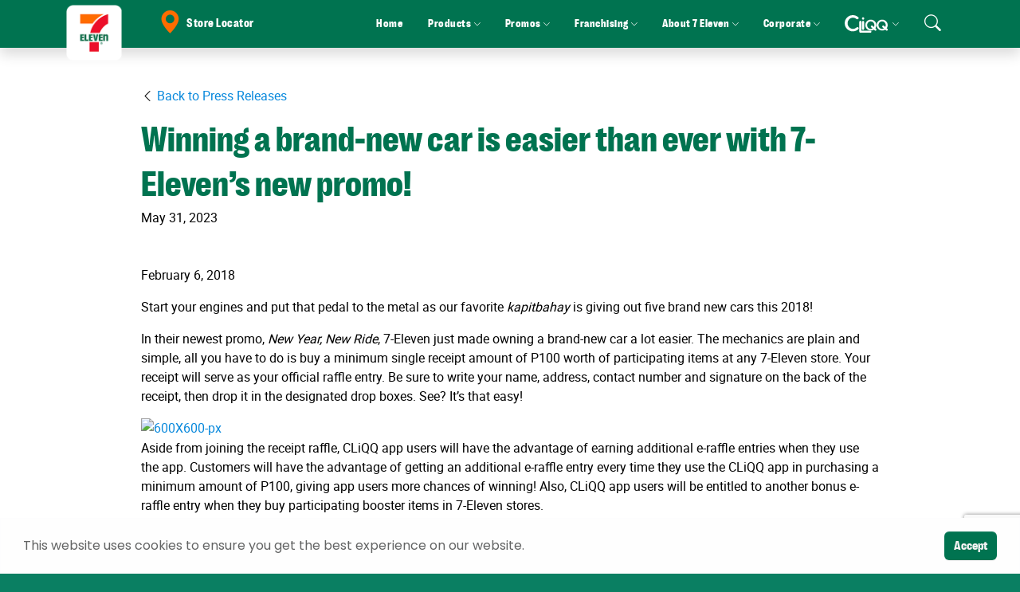

--- FILE ---
content_type: text/html; charset=UTF-8
request_url: https://www.7-eleven.com.ph/winning-a-brand-new-car-is-easier-than-ever-with-7-elevens-new-promo/
body_size: 22700
content:
<!DOCTYPE html>
<html lang="en">
  <head>
    <meta charset="UTF-8">
    <meta http-equiv="X-UA-Compatible" content="IE=edge">
    <meta name="viewport" content="width=device-width, initial-scale=1.0">
					<title>7-Eleven | Winning a brand-new car is easier than ever with 7-Eleven’s new promo!</title>
		
    <meta name="author" content="admin">
<meta name="description" content="7-Eleven is the largest convenience store chain in the world. There are currently around 83,485 7-Eleven stores across the world, serving customers in 17 countries including Japan, Australia, Canada, Taiwan, Mexico, Malaysia, Thailand, Singapore, Sweden and China.">
<meta name="keywords" content="">
<meta name="robots" content="index,follow">

<!-- Required stylesheets -->
<link rel="stylesheet" media="screen, projection" type="text/css" href="https://www.7-eleven.com.ph/wp-content/themes/7-eleven/assets/css/main.min.css?v=1.0">
<link rel="stylesheet" media="screen, projection" type="text/css" href="https://www.7-eleven.com.ph/wp-content/themes/7-eleven/assets/plugins/owl.carousel2/owl.carousel.min.css?v=2.3.4">
		<meta name='robots' content='max-image-preview:large' />
<link rel="alternate" type="application/rss+xml" title="7-Eleven &raquo; Winning a brand-new car is easier than ever with 7-Eleven’s new promo! Comments Feed" href="https://www.7-eleven.com.ph/winning-a-brand-new-car-is-easier-than-ever-with-7-elevens-new-promo/feed/" />
<link rel="alternate" title="oEmbed (JSON)" type="application/json+oembed" href="https://www.7-eleven.com.ph/wp-json/oembed/1.0/embed?url=https%3A%2F%2Fwww.7-eleven.com.ph%2Fwinning-a-brand-new-car-is-easier-than-ever-with-7-elevens-new-promo%2F" />
<link rel="alternate" title="oEmbed (XML)" type="text/xml+oembed" href="https://www.7-eleven.com.ph/wp-json/oembed/1.0/embed?url=https%3A%2F%2Fwww.7-eleven.com.ph%2Fwinning-a-brand-new-car-is-easier-than-ever-with-7-elevens-new-promo%2F&#038;format=xml" />
<style id='wp-img-auto-sizes-contain-inline-css' type='text/css'>
img:is([sizes=auto i],[sizes^="auto," i]){contain-intrinsic-size:3000px 1500px}
/*# sourceURL=wp-img-auto-sizes-contain-inline-css */
</style>
<link rel='stylesheet' id='sdm-styles-css' href='https://www.7-eleven.com.ph/wp-content/plugins/simple-download-monitor/css/sdm_wp_styles.css?ver=6.9' media='all' />
<style id='wp-emoji-styles-inline-css' type='text/css'>

	img.wp-smiley, img.emoji {
		display: inline !important;
		border: none !important;
		box-shadow: none !important;
		height: 1em !important;
		width: 1em !important;
		margin: 0 0.07em !important;
		vertical-align: -0.1em !important;
		background: none !important;
		padding: 0 !important;
	}
/*# sourceURL=wp-emoji-styles-inline-css */
</style>
<style id='wp-block-library-inline-css' type='text/css'>
:root{--wp-block-synced-color:#7a00df;--wp-block-synced-color--rgb:122,0,223;--wp-bound-block-color:var(--wp-block-synced-color);--wp-editor-canvas-background:#ddd;--wp-admin-theme-color:#007cba;--wp-admin-theme-color--rgb:0,124,186;--wp-admin-theme-color-darker-10:#006ba1;--wp-admin-theme-color-darker-10--rgb:0,107,160.5;--wp-admin-theme-color-darker-20:#005a87;--wp-admin-theme-color-darker-20--rgb:0,90,135;--wp-admin-border-width-focus:2px}@media (min-resolution:192dpi){:root{--wp-admin-border-width-focus:1.5px}}.wp-element-button{cursor:pointer}:root .has-very-light-gray-background-color{background-color:#eee}:root .has-very-dark-gray-background-color{background-color:#313131}:root .has-very-light-gray-color{color:#eee}:root .has-very-dark-gray-color{color:#313131}:root .has-vivid-green-cyan-to-vivid-cyan-blue-gradient-background{background:linear-gradient(135deg,#00d084,#0693e3)}:root .has-purple-crush-gradient-background{background:linear-gradient(135deg,#34e2e4,#4721fb 50%,#ab1dfe)}:root .has-hazy-dawn-gradient-background{background:linear-gradient(135deg,#faaca8,#dad0ec)}:root .has-subdued-olive-gradient-background{background:linear-gradient(135deg,#fafae1,#67a671)}:root .has-atomic-cream-gradient-background{background:linear-gradient(135deg,#fdd79a,#004a59)}:root .has-nightshade-gradient-background{background:linear-gradient(135deg,#330968,#31cdcf)}:root .has-midnight-gradient-background{background:linear-gradient(135deg,#020381,#2874fc)}:root{--wp--preset--font-size--normal:16px;--wp--preset--font-size--huge:42px}.has-regular-font-size{font-size:1em}.has-larger-font-size{font-size:2.625em}.has-normal-font-size{font-size:var(--wp--preset--font-size--normal)}.has-huge-font-size{font-size:var(--wp--preset--font-size--huge)}.has-text-align-center{text-align:center}.has-text-align-left{text-align:left}.has-text-align-right{text-align:right}.has-fit-text{white-space:nowrap!important}#end-resizable-editor-section{display:none}.aligncenter{clear:both}.items-justified-left{justify-content:flex-start}.items-justified-center{justify-content:center}.items-justified-right{justify-content:flex-end}.items-justified-space-between{justify-content:space-between}.screen-reader-text{border:0;clip-path:inset(50%);height:1px;margin:-1px;overflow:hidden;padding:0;position:absolute;width:1px;word-wrap:normal!important}.screen-reader-text:focus{background-color:#ddd;clip-path:none;color:#444;display:block;font-size:1em;height:auto;left:5px;line-height:normal;padding:15px 23px 14px;text-decoration:none;top:5px;width:auto;z-index:100000}html :where(.has-border-color){border-style:solid}html :where([style*=border-top-color]){border-top-style:solid}html :where([style*=border-right-color]){border-right-style:solid}html :where([style*=border-bottom-color]){border-bottom-style:solid}html :where([style*=border-left-color]){border-left-style:solid}html :where([style*=border-width]){border-style:solid}html :where([style*=border-top-width]){border-top-style:solid}html :where([style*=border-right-width]){border-right-style:solid}html :where([style*=border-bottom-width]){border-bottom-style:solid}html :where([style*=border-left-width]){border-left-style:solid}html :where(img[class*=wp-image-]){height:auto;max-width:100%}:where(figure){margin:0 0 1em}html :where(.is-position-sticky){--wp-admin--admin-bar--position-offset:var(--wp-admin--admin-bar--height,0px)}@media screen and (max-width:600px){html :where(.is-position-sticky){--wp-admin--admin-bar--position-offset:0px}}

/*# sourceURL=wp-block-library-inline-css */
</style><style id='wp-block-image-inline-css' type='text/css'>
.wp-block-image>a,.wp-block-image>figure>a{display:inline-block}.wp-block-image img{box-sizing:border-box;height:auto;max-width:100%;vertical-align:bottom}@media not (prefers-reduced-motion){.wp-block-image img.hide{visibility:hidden}.wp-block-image img.show{animation:show-content-image .4s}}.wp-block-image[style*=border-radius] img,.wp-block-image[style*=border-radius]>a{border-radius:inherit}.wp-block-image.has-custom-border img{box-sizing:border-box}.wp-block-image.aligncenter{text-align:center}.wp-block-image.alignfull>a,.wp-block-image.alignwide>a{width:100%}.wp-block-image.alignfull img,.wp-block-image.alignwide img{height:auto;width:100%}.wp-block-image .aligncenter,.wp-block-image .alignleft,.wp-block-image .alignright,.wp-block-image.aligncenter,.wp-block-image.alignleft,.wp-block-image.alignright{display:table}.wp-block-image .aligncenter>figcaption,.wp-block-image .alignleft>figcaption,.wp-block-image .alignright>figcaption,.wp-block-image.aligncenter>figcaption,.wp-block-image.alignleft>figcaption,.wp-block-image.alignright>figcaption{caption-side:bottom;display:table-caption}.wp-block-image .alignleft{float:left;margin:.5em 1em .5em 0}.wp-block-image .alignright{float:right;margin:.5em 0 .5em 1em}.wp-block-image .aligncenter{margin-left:auto;margin-right:auto}.wp-block-image :where(figcaption){margin-bottom:1em;margin-top:.5em}.wp-block-image.is-style-circle-mask img{border-radius:9999px}@supports ((-webkit-mask-image:none) or (mask-image:none)) or (-webkit-mask-image:none){.wp-block-image.is-style-circle-mask img{border-radius:0;-webkit-mask-image:url('data:image/svg+xml;utf8,<svg viewBox="0 0 100 100" xmlns="http://www.w3.org/2000/svg"><circle cx="50" cy="50" r="50"/></svg>');mask-image:url('data:image/svg+xml;utf8,<svg viewBox="0 0 100 100" xmlns="http://www.w3.org/2000/svg"><circle cx="50" cy="50" r="50"/></svg>');mask-mode:alpha;-webkit-mask-position:center;mask-position:center;-webkit-mask-repeat:no-repeat;mask-repeat:no-repeat;-webkit-mask-size:contain;mask-size:contain}}:root :where(.wp-block-image.is-style-rounded img,.wp-block-image .is-style-rounded img){border-radius:9999px}.wp-block-image figure{margin:0}.wp-lightbox-container{display:flex;flex-direction:column;position:relative}.wp-lightbox-container img{cursor:zoom-in}.wp-lightbox-container img:hover+button{opacity:1}.wp-lightbox-container button{align-items:center;backdrop-filter:blur(16px) saturate(180%);background-color:#5a5a5a40;border:none;border-radius:4px;cursor:zoom-in;display:flex;height:20px;justify-content:center;opacity:0;padding:0;position:absolute;right:16px;text-align:center;top:16px;width:20px;z-index:100}@media not (prefers-reduced-motion){.wp-lightbox-container button{transition:opacity .2s ease}}.wp-lightbox-container button:focus-visible{outline:3px auto #5a5a5a40;outline:3px auto -webkit-focus-ring-color;outline-offset:3px}.wp-lightbox-container button:hover{cursor:pointer;opacity:1}.wp-lightbox-container button:focus{opacity:1}.wp-lightbox-container button:focus,.wp-lightbox-container button:hover,.wp-lightbox-container button:not(:hover):not(:active):not(.has-background){background-color:#5a5a5a40;border:none}.wp-lightbox-overlay{box-sizing:border-box;cursor:zoom-out;height:100vh;left:0;overflow:hidden;position:fixed;top:0;visibility:hidden;width:100%;z-index:100000}.wp-lightbox-overlay .close-button{align-items:center;cursor:pointer;display:flex;justify-content:center;min-height:40px;min-width:40px;padding:0;position:absolute;right:calc(env(safe-area-inset-right) + 16px);top:calc(env(safe-area-inset-top) + 16px);z-index:5000000}.wp-lightbox-overlay .close-button:focus,.wp-lightbox-overlay .close-button:hover,.wp-lightbox-overlay .close-button:not(:hover):not(:active):not(.has-background){background:none;border:none}.wp-lightbox-overlay .lightbox-image-container{height:var(--wp--lightbox-container-height);left:50%;overflow:hidden;position:absolute;top:50%;transform:translate(-50%,-50%);transform-origin:top left;width:var(--wp--lightbox-container-width);z-index:9999999999}.wp-lightbox-overlay .wp-block-image{align-items:center;box-sizing:border-box;display:flex;height:100%;justify-content:center;margin:0;position:relative;transform-origin:0 0;width:100%;z-index:3000000}.wp-lightbox-overlay .wp-block-image img{height:var(--wp--lightbox-image-height);min-height:var(--wp--lightbox-image-height);min-width:var(--wp--lightbox-image-width);width:var(--wp--lightbox-image-width)}.wp-lightbox-overlay .wp-block-image figcaption{display:none}.wp-lightbox-overlay button{background:none;border:none}.wp-lightbox-overlay .scrim{background-color:#fff;height:100%;opacity:.9;position:absolute;width:100%;z-index:2000000}.wp-lightbox-overlay.active{visibility:visible}@media not (prefers-reduced-motion){.wp-lightbox-overlay.active{animation:turn-on-visibility .25s both}.wp-lightbox-overlay.active img{animation:turn-on-visibility .35s both}.wp-lightbox-overlay.show-closing-animation:not(.active){animation:turn-off-visibility .35s both}.wp-lightbox-overlay.show-closing-animation:not(.active) img{animation:turn-off-visibility .25s both}.wp-lightbox-overlay.zoom.active{animation:none;opacity:1;visibility:visible}.wp-lightbox-overlay.zoom.active .lightbox-image-container{animation:lightbox-zoom-in .4s}.wp-lightbox-overlay.zoom.active .lightbox-image-container img{animation:none}.wp-lightbox-overlay.zoom.active .scrim{animation:turn-on-visibility .4s forwards}.wp-lightbox-overlay.zoom.show-closing-animation:not(.active){animation:none}.wp-lightbox-overlay.zoom.show-closing-animation:not(.active) .lightbox-image-container{animation:lightbox-zoom-out .4s}.wp-lightbox-overlay.zoom.show-closing-animation:not(.active) .lightbox-image-container img{animation:none}.wp-lightbox-overlay.zoom.show-closing-animation:not(.active) .scrim{animation:turn-off-visibility .4s forwards}}@keyframes show-content-image{0%{visibility:hidden}99%{visibility:hidden}to{visibility:visible}}@keyframes turn-on-visibility{0%{opacity:0}to{opacity:1}}@keyframes turn-off-visibility{0%{opacity:1;visibility:visible}99%{opacity:0;visibility:visible}to{opacity:0;visibility:hidden}}@keyframes lightbox-zoom-in{0%{transform:translate(calc((-100vw + var(--wp--lightbox-scrollbar-width))/2 + var(--wp--lightbox-initial-left-position)),calc(-50vh + var(--wp--lightbox-initial-top-position))) scale(var(--wp--lightbox-scale))}to{transform:translate(-50%,-50%) scale(1)}}@keyframes lightbox-zoom-out{0%{transform:translate(-50%,-50%) scale(1);visibility:visible}99%{visibility:visible}to{transform:translate(calc((-100vw + var(--wp--lightbox-scrollbar-width))/2 + var(--wp--lightbox-initial-left-position)),calc(-50vh + var(--wp--lightbox-initial-top-position))) scale(var(--wp--lightbox-scale));visibility:hidden}}
/*# sourceURL=https://www.7-eleven.com.ph/wp-includes/blocks/image/style.min.css */
</style>
<style id='wp-block-paragraph-inline-css' type='text/css'>
.is-small-text{font-size:.875em}.is-regular-text{font-size:1em}.is-large-text{font-size:2.25em}.is-larger-text{font-size:3em}.has-drop-cap:not(:focus):first-letter{float:left;font-size:8.4em;font-style:normal;font-weight:100;line-height:.68;margin:.05em .1em 0 0;text-transform:uppercase}body.rtl .has-drop-cap:not(:focus):first-letter{float:none;margin-left:.1em}p.has-drop-cap.has-background{overflow:hidden}:root :where(p.has-background){padding:1.25em 2.375em}:where(p.has-text-color:not(.has-link-color)) a{color:inherit}p.has-text-align-left[style*="writing-mode:vertical-lr"],p.has-text-align-right[style*="writing-mode:vertical-rl"]{rotate:180deg}
/*# sourceURL=https://www.7-eleven.com.ph/wp-includes/blocks/paragraph/style.min.css */
</style>
<style id='global-styles-inline-css' type='text/css'>
:root{--wp--preset--aspect-ratio--square: 1;--wp--preset--aspect-ratio--4-3: 4/3;--wp--preset--aspect-ratio--3-4: 3/4;--wp--preset--aspect-ratio--3-2: 3/2;--wp--preset--aspect-ratio--2-3: 2/3;--wp--preset--aspect-ratio--16-9: 16/9;--wp--preset--aspect-ratio--9-16: 9/16;--wp--preset--color--black: #000000;--wp--preset--color--cyan-bluish-gray: #abb8c3;--wp--preset--color--white: #ffffff;--wp--preset--color--pale-pink: #f78da7;--wp--preset--color--vivid-red: #cf2e2e;--wp--preset--color--luminous-vivid-orange: #ff6900;--wp--preset--color--luminous-vivid-amber: #fcb900;--wp--preset--color--light-green-cyan: #7bdcb5;--wp--preset--color--vivid-green-cyan: #00d084;--wp--preset--color--pale-cyan-blue: #8ed1fc;--wp--preset--color--vivid-cyan-blue: #0693e3;--wp--preset--color--vivid-purple: #9b51e0;--wp--preset--gradient--vivid-cyan-blue-to-vivid-purple: linear-gradient(135deg,rgb(6,147,227) 0%,rgb(155,81,224) 100%);--wp--preset--gradient--light-green-cyan-to-vivid-green-cyan: linear-gradient(135deg,rgb(122,220,180) 0%,rgb(0,208,130) 100%);--wp--preset--gradient--luminous-vivid-amber-to-luminous-vivid-orange: linear-gradient(135deg,rgb(252,185,0) 0%,rgb(255,105,0) 100%);--wp--preset--gradient--luminous-vivid-orange-to-vivid-red: linear-gradient(135deg,rgb(255,105,0) 0%,rgb(207,46,46) 100%);--wp--preset--gradient--very-light-gray-to-cyan-bluish-gray: linear-gradient(135deg,rgb(238,238,238) 0%,rgb(169,184,195) 100%);--wp--preset--gradient--cool-to-warm-spectrum: linear-gradient(135deg,rgb(74,234,220) 0%,rgb(151,120,209) 20%,rgb(207,42,186) 40%,rgb(238,44,130) 60%,rgb(251,105,98) 80%,rgb(254,248,76) 100%);--wp--preset--gradient--blush-light-purple: linear-gradient(135deg,rgb(255,206,236) 0%,rgb(152,150,240) 100%);--wp--preset--gradient--blush-bordeaux: linear-gradient(135deg,rgb(254,205,165) 0%,rgb(254,45,45) 50%,rgb(107,0,62) 100%);--wp--preset--gradient--luminous-dusk: linear-gradient(135deg,rgb(255,203,112) 0%,rgb(199,81,192) 50%,rgb(65,88,208) 100%);--wp--preset--gradient--pale-ocean: linear-gradient(135deg,rgb(255,245,203) 0%,rgb(182,227,212) 50%,rgb(51,167,181) 100%);--wp--preset--gradient--electric-grass: linear-gradient(135deg,rgb(202,248,128) 0%,rgb(113,206,126) 100%);--wp--preset--gradient--midnight: linear-gradient(135deg,rgb(2,3,129) 0%,rgb(40,116,252) 100%);--wp--preset--font-size--small: 13px;--wp--preset--font-size--medium: 20px;--wp--preset--font-size--large: 36px;--wp--preset--font-size--x-large: 42px;--wp--preset--spacing--20: 0.44rem;--wp--preset--spacing--30: 0.67rem;--wp--preset--spacing--40: 1rem;--wp--preset--spacing--50: 1.5rem;--wp--preset--spacing--60: 2.25rem;--wp--preset--spacing--70: 3.38rem;--wp--preset--spacing--80: 5.06rem;--wp--preset--shadow--natural: 6px 6px 9px rgba(0, 0, 0, 0.2);--wp--preset--shadow--deep: 12px 12px 50px rgba(0, 0, 0, 0.4);--wp--preset--shadow--sharp: 6px 6px 0px rgba(0, 0, 0, 0.2);--wp--preset--shadow--outlined: 6px 6px 0px -3px rgb(255, 255, 255), 6px 6px rgb(0, 0, 0);--wp--preset--shadow--crisp: 6px 6px 0px rgb(0, 0, 0);}:where(.is-layout-flex){gap: 0.5em;}:where(.is-layout-grid){gap: 0.5em;}body .is-layout-flex{display: flex;}.is-layout-flex{flex-wrap: wrap;align-items: center;}.is-layout-flex > :is(*, div){margin: 0;}body .is-layout-grid{display: grid;}.is-layout-grid > :is(*, div){margin: 0;}:where(.wp-block-columns.is-layout-flex){gap: 2em;}:where(.wp-block-columns.is-layout-grid){gap: 2em;}:where(.wp-block-post-template.is-layout-flex){gap: 1.25em;}:where(.wp-block-post-template.is-layout-grid){gap: 1.25em;}.has-black-color{color: var(--wp--preset--color--black) !important;}.has-cyan-bluish-gray-color{color: var(--wp--preset--color--cyan-bluish-gray) !important;}.has-white-color{color: var(--wp--preset--color--white) !important;}.has-pale-pink-color{color: var(--wp--preset--color--pale-pink) !important;}.has-vivid-red-color{color: var(--wp--preset--color--vivid-red) !important;}.has-luminous-vivid-orange-color{color: var(--wp--preset--color--luminous-vivid-orange) !important;}.has-luminous-vivid-amber-color{color: var(--wp--preset--color--luminous-vivid-amber) !important;}.has-light-green-cyan-color{color: var(--wp--preset--color--light-green-cyan) !important;}.has-vivid-green-cyan-color{color: var(--wp--preset--color--vivid-green-cyan) !important;}.has-pale-cyan-blue-color{color: var(--wp--preset--color--pale-cyan-blue) !important;}.has-vivid-cyan-blue-color{color: var(--wp--preset--color--vivid-cyan-blue) !important;}.has-vivid-purple-color{color: var(--wp--preset--color--vivid-purple) !important;}.has-black-background-color{background-color: var(--wp--preset--color--black) !important;}.has-cyan-bluish-gray-background-color{background-color: var(--wp--preset--color--cyan-bluish-gray) !important;}.has-white-background-color{background-color: var(--wp--preset--color--white) !important;}.has-pale-pink-background-color{background-color: var(--wp--preset--color--pale-pink) !important;}.has-vivid-red-background-color{background-color: var(--wp--preset--color--vivid-red) !important;}.has-luminous-vivid-orange-background-color{background-color: var(--wp--preset--color--luminous-vivid-orange) !important;}.has-luminous-vivid-amber-background-color{background-color: var(--wp--preset--color--luminous-vivid-amber) !important;}.has-light-green-cyan-background-color{background-color: var(--wp--preset--color--light-green-cyan) !important;}.has-vivid-green-cyan-background-color{background-color: var(--wp--preset--color--vivid-green-cyan) !important;}.has-pale-cyan-blue-background-color{background-color: var(--wp--preset--color--pale-cyan-blue) !important;}.has-vivid-cyan-blue-background-color{background-color: var(--wp--preset--color--vivid-cyan-blue) !important;}.has-vivid-purple-background-color{background-color: var(--wp--preset--color--vivid-purple) !important;}.has-black-border-color{border-color: var(--wp--preset--color--black) !important;}.has-cyan-bluish-gray-border-color{border-color: var(--wp--preset--color--cyan-bluish-gray) !important;}.has-white-border-color{border-color: var(--wp--preset--color--white) !important;}.has-pale-pink-border-color{border-color: var(--wp--preset--color--pale-pink) !important;}.has-vivid-red-border-color{border-color: var(--wp--preset--color--vivid-red) !important;}.has-luminous-vivid-orange-border-color{border-color: var(--wp--preset--color--luminous-vivid-orange) !important;}.has-luminous-vivid-amber-border-color{border-color: var(--wp--preset--color--luminous-vivid-amber) !important;}.has-light-green-cyan-border-color{border-color: var(--wp--preset--color--light-green-cyan) !important;}.has-vivid-green-cyan-border-color{border-color: var(--wp--preset--color--vivid-green-cyan) !important;}.has-pale-cyan-blue-border-color{border-color: var(--wp--preset--color--pale-cyan-blue) !important;}.has-vivid-cyan-blue-border-color{border-color: var(--wp--preset--color--vivid-cyan-blue) !important;}.has-vivid-purple-border-color{border-color: var(--wp--preset--color--vivid-purple) !important;}.has-vivid-cyan-blue-to-vivid-purple-gradient-background{background: var(--wp--preset--gradient--vivid-cyan-blue-to-vivid-purple) !important;}.has-light-green-cyan-to-vivid-green-cyan-gradient-background{background: var(--wp--preset--gradient--light-green-cyan-to-vivid-green-cyan) !important;}.has-luminous-vivid-amber-to-luminous-vivid-orange-gradient-background{background: var(--wp--preset--gradient--luminous-vivid-amber-to-luminous-vivid-orange) !important;}.has-luminous-vivid-orange-to-vivid-red-gradient-background{background: var(--wp--preset--gradient--luminous-vivid-orange-to-vivid-red) !important;}.has-very-light-gray-to-cyan-bluish-gray-gradient-background{background: var(--wp--preset--gradient--very-light-gray-to-cyan-bluish-gray) !important;}.has-cool-to-warm-spectrum-gradient-background{background: var(--wp--preset--gradient--cool-to-warm-spectrum) !important;}.has-blush-light-purple-gradient-background{background: var(--wp--preset--gradient--blush-light-purple) !important;}.has-blush-bordeaux-gradient-background{background: var(--wp--preset--gradient--blush-bordeaux) !important;}.has-luminous-dusk-gradient-background{background: var(--wp--preset--gradient--luminous-dusk) !important;}.has-pale-ocean-gradient-background{background: var(--wp--preset--gradient--pale-ocean) !important;}.has-electric-grass-gradient-background{background: var(--wp--preset--gradient--electric-grass) !important;}.has-midnight-gradient-background{background: var(--wp--preset--gradient--midnight) !important;}.has-small-font-size{font-size: var(--wp--preset--font-size--small) !important;}.has-medium-font-size{font-size: var(--wp--preset--font-size--medium) !important;}.has-large-font-size{font-size: var(--wp--preset--font-size--large) !important;}.has-x-large-font-size{font-size: var(--wp--preset--font-size--x-large) !important;}
/*# sourceURL=global-styles-inline-css */
</style>

<style id='classic-theme-styles-inline-css' type='text/css'>
/*! This file is auto-generated */
.wp-block-button__link{color:#fff;background-color:#32373c;border-radius:9999px;box-shadow:none;text-decoration:none;padding:calc(.667em + 2px) calc(1.333em + 2px);font-size:1.125em}.wp-block-file__button{background:#32373c;color:#fff;text-decoration:none}
/*# sourceURL=/wp-includes/css/classic-themes.min.css */
</style>
<link rel='stylesheet' id='contactform-style-css' href='https://www.7-eleven.com.ph/wp-content/plugins/bs-contact-form-7-main/css/contactform-style.css?ver=6.9' media='all' />
<link rel='stylesheet' id='wpsl-styles-css' href='https://www.7-eleven.com.ph/wp-content/plugins/wp-store-locator/css/styles.min.css?ver=2.2.235' media='all' />
<link rel='stylesheet' id='dflip-icons-style-css' href='https://www.7-eleven.com.ph/wp-content/plugins/3d-flipbook-dflip-lite/assets/css/themify-icons.min.css?ver=1.7.35' media='all' />
<link rel='stylesheet' id='dflip-style-css' href='https://www.7-eleven.com.ph/wp-content/plugins/3d-flipbook-dflip-lite/assets/css/dflip.min.css?ver=1.7.35' media='all' />
<link rel='stylesheet' id='tablepress-default-css' href='https://www.7-eleven.com.ph/wp-content/plugins/tablepress/css/build/default.css?ver=2.1.4' media='all' />
<link rel='stylesheet' id='bellows-css' href='https://www.7-eleven.com.ph/wp-content/plugins/bellows-accordion-menu/assets/css/bellows.min.css?ver=1.4.1' media='all' />
<link rel='stylesheet' id='bellows-font-awesome-css' href='https://www.7-eleven.com.ph/wp-content/plugins/bellows-accordion-menu/assets/css/fontawesome/css/font-awesome.min.css?ver=1.4.1' media='all' />
<script type="text/javascript" src="https://www.7-eleven.com.ph/wp-includes/js/jquery/jquery.min.js?ver=3.7.1" id="jquery-core-js"></script>
<script type="text/javascript" src="https://www.7-eleven.com.ph/wp-includes/js/jquery/jquery-migrate.min.js?ver=3.4.1" id="jquery-migrate-js"></script>
<script type="text/javascript" id="sdm-scripts-js-extra">
/* <![CDATA[ */
var sdm_ajax_script = {"ajaxurl":"https://www.7-eleven.com.ph/wp-admin/admin-ajax.php"};
//# sourceURL=sdm-scripts-js-extra
/* ]]> */
</script>
<script type="text/javascript" src="https://www.7-eleven.com.ph/wp-content/plugins/simple-download-monitor/js/sdm_wp_scripts.js?ver=6.9" id="sdm-scripts-js"></script>
<link rel="https://api.w.org/" href="https://www.7-eleven.com.ph/wp-json/" /><link rel="alternate" title="JSON" type="application/json" href="https://www.7-eleven.com.ph/wp-json/wp/v2/posts/2283" /><link rel="EditURI" type="application/rsd+xml" title="RSD" href="https://www.7-eleven.com.ph/xmlrpc.php?rsd" />
<meta name="generator" content="WordPress 6.9" />
<link rel="canonical" href="https://www.7-eleven.com.ph/winning-a-brand-new-car-is-easier-than-ever-with-7-elevens-new-promo/" />
<link rel='shortlink' href='https://www.7-eleven.com.ph/?p=2283' />
<style id="bellows-custom-generated-css">
/* Status: Loaded from Transient */

</style><!-- Google tag (gtag.js) -->
<script async src="https://www.googletagmanager.com/gtag/js?id=G-HV5HZB8DE8"></script>
<script>
  window.dataLayer = window.dataLayer || [];
  function gtag(){dataLayer.push(arguments);}
  gtag('js', new Date());

  gtag('config', 'G-HV5HZB8DE8');
</script>
<script>
  (function(i,s,o,g,r,a,m){i['GoogleAnalyticsObject']=r;i[r]=i[r]||function(){
  (i[r].q=i[r].q||[]).push(arguments)},i[r].l=1*new Date();a=s.createElement(o),
  m=s.getElementsByTagName(o)[0];a.async=1;a.src=g;m.parentNode.insertBefore(a,m)
  })(window,document,'script','https://www.google-analytics.com/analytics.js','ga');

  ga('create', 'UA-85598216-1', 'auto');
  ga('send', 'pageview');

</script>

<!-- Facebook Pixel Code -->
<script>
  !function(f,b,e,v,n,t,s)
  {if(f.fbq)return;n=f.fbq=function(){n.callMethod?
  n.callMethod.apply(n,arguments):n.queue.push(arguments)};
  if(!f._fbq)f._fbq=n;n.push=n;n.loaded=!0;n.version='2.0';
  n.queue=[];t=b.createElement(e);t.async=!0;
  t.src=v;s=b.getElementsByTagName(e)[0];
  s.parentNode.insertBefore(t,s)}(window, document,'script',
  'https://urldefense.proofpoint.com/v2/url?u=https-3A__connect.facebook.net_en-5FUS_fbevents.js&d=DwIGAg&c=Ftw_YSVcGmqQBvrGwAZugGylNRkk-uER0-5bY94tjsc&r=Cf6aKs_xHxBU5M7Cjl0FfTTdjQ5ir5Cur9ALFypa7WM&m=-g3mm3wH06d40o0d0SyhaLP8hgGV9pCcPzwQwxZ7jAA&s=Ke8Q9AALVvFq82P1qoeR1s69Tyur1RaBH_QRp6g7iGg&e=');
  fbq('init', '1862150747207477');
  fbq('track', 'PageView');
</script>
<noscript><img height="1" width="1" style="display:none"
  src="https://urldefense.proofpoint.com/v2/url?u=https-3A__www.facebook.com_tr-3Fid-3D1862150747207477-26ev-3DPageView-26noscript-3D1&d=DwIGAg&c=Ftw_YSVcGmqQBvrGwAZugGylNRkk-uER0-5bY94tjsc&r=Cf6aKs_xHxBU5M7Cjl0FfTTdjQ5ir5Cur9ALFypa7WM&m=-g3mm3wH06d40o0d0SyhaLP8hgGV9pCcPzwQwxZ7jAA&s=T5dozORL6TzC-6UuO1UQY6_FZqwKj10zJxVAcdRHQ2w&e="
/></noscript>
<!-- End Facebook Pixel Code --><script data-cfasync="false"> var dFlipLocation = "https://www.7-eleven.com.ph/wp-content/plugins/3d-flipbook-dflip-lite/assets/"; var dFlipWPGlobal = {"text":{"toggleSound":"Turn on\/off Sound","toggleThumbnails":"Toggle Thumbnails","toggleOutline":"Toggle Outline\/Bookmark","previousPage":"Previous Page","nextPage":"Next Page","toggleFullscreen":"Toggle Fullscreen","zoomIn":"Zoom In","zoomOut":"Zoom Out","toggleHelp":"Toggle Help","singlePageMode":"Single Page Mode","doublePageMode":"Double Page Mode","downloadPDFFile":"Download PDF File","gotoFirstPage":"Goto First Page","gotoLastPage":"Goto Last Page","share":"Share","mailSubject":"I wanted you to see this FlipBook","mailBody":"Check out this site {{url}}","loading":"DearFlip: Loading "},"moreControls":"download,pageMode,startPage,endPage,sound","hideControls":"","scrollWheel":"true","backgroundColor":"#777","backgroundImage":"","height":"auto","paddingLeft":"20","paddingRight":"20","controlsPosition":"bottom","duration":800,"soundEnable":"true","enableDownload":"true","enableAnnotation":"false","enableAnalytics":"false","webgl":"true","hard":"none","maxTextureSize":"1600","rangeChunkSize":"524288","zoomRatio":1.5,"stiffness":3,"pageMode":"0","singlePageMode":"0","pageSize":"0","autoPlay":"false","autoPlayDuration":5000,"autoPlayStart":"false","linkTarget":"2","sharePrefix":"dearflip-"};</script><link rel="icon" href="https://www.7-eleven.com.ph/wp-content/uploads/2024/04/cropped-New-7-Eleven-Logo-154x150px-32x32.png" sizes="32x32" />
<link rel="icon" href="https://www.7-eleven.com.ph/wp-content/uploads/2024/04/cropped-New-7-Eleven-Logo-154x150px-192x192.png" sizes="192x192" />
<link rel="apple-touch-icon" href="https://www.7-eleven.com.ph/wp-content/uploads/2024/04/cropped-New-7-Eleven-Logo-154x150px-180x180.png" />
<meta name="msapplication-TileImage" content="https://www.7-eleven.com.ph/wp-content/uploads/2024/04/cropped-New-7-Eleven-Logo-154x150px-270x270.png" />
	</head>
	<body class="wp-singular post-template-default single single-post postid-2283 single-format-standard wp-theme-7-eleven winning-a-brand-new-car-is-easier-than-ever-with-7-elevens-new-promo">

<!-- Header -->
<nav class="navbar navbar-expand-xl navbar-dark bg-elevprimary" id="mainHeader">
  <div class="container">

    <!-- Logo -->
    <a class="navbar-brand" href="https://www.7-eleven.com.ph">
      <img src="https://www.7-eleven.com.ph/wp-content/uploads/2022/10/7-eleven-logo_rounded.png" alt="7-Eleven">
    </a>

    <!-- Hamburger -->
<button class="navbar-toggler border-0" type="button" data-bs-toggle="offcanvas" data-bs-target="#mobileNav" aria-controls="mobileNav">
  <span class="navbar-toggler-icon"></span>
</button>

<!-- Navigation -->
<div class="navbar-wrapper">

  <div class="store-locator">
  <a href="/store-locator/" class="btn btn-link text-nowrap">
    <i class="bi bi-geo-alt-fill"></i> Store Locator
  </a>
</div>
  <div class="nav-wrapper">
    
    <ul id="menu-header-menu" class="nav" itemscope itemtype="http://www.schema.org/SiteNavigationElement"><li  class="menu-item menu-item-type-post_type menu-item-object-page menu-item-home menu-item-339 nav-item"><a itemprop="url" href="https://www.7-eleven.com.ph/" class="nav-link"><span itemprop="name">Home</span></a></li>
<li  class="menu-item menu-item-type-custom menu-item-object-custom menu-item-has-children dropdown menu-item-76 nav-item"><a href="#" aria-expanded="false" class="dropdown-toggle nav-link" id="menu-item-dropdown-76" data-bs-toggle="dropdown"><span itemprop="name">Products</span></a>
<ul class="dropdown-menu" aria-labelledby="menu-item-dropdown-76">
	<li  class="menu-item menu-item-type-taxonomy menu-item-object-products-category menu-item-221 nav-item"><a itemprop="url" href="https://www.7-eleven.com.ph/products-category/whats-new/" class="dropdown-item"><span itemprop="name">What’s NEW</span></a></li>
	<li  class="menu-item menu-item-type-post_type menu-item-object-page menu-item-116 nav-item"><a itemprop="url" href="https://www.7-eleven.com.ph/7-eleven-exclusives/" class="dropdown-item"><span itemprop="name">7-Eleven Exclusives</span></a></li>
	<li  class="menu-item menu-item-type-post_type menu-item-object-page menu-item-70478 nav-item"><a itemprop="url" href="https://www.7-eleven.com.ph/7-eleven-services/" class="dropdown-item"><span itemprop="name">7-Eleven Services</span></a></li>
</ul>
</li>
<li  class="menu-item menu-item-type-custom menu-item-object-custom menu-item-has-children dropdown menu-item-124 nav-item"><a href="#" aria-expanded="false" class="dropdown-toggle nav-link" id="menu-item-dropdown-124" data-bs-toggle="dropdown"><span itemprop="name">Promos</span></a>
<ul class="dropdown-menu" aria-labelledby="menu-item-dropdown-124">
	<li  class="menu-item menu-item-type-taxonomy menu-item-object-promos-category menu-item-215 nav-item"><a itemprop="url" href="https://www.7-eleven.com.ph/promos-category/in-store-promos/" class="dropdown-item"><span itemprop="name">In-store Promos</span></a></li>
	<li  class="menu-item menu-item-type-taxonomy menu-item-object-promos-category menu-item-220 nav-item"><a itemprop="url" href="https://www.7-eleven.com.ph/promos-category/promo-winners/" class="dropdown-item"><span itemprop="name">Promo Winners</span></a></li>
	<li  class="menu-item menu-item-type-taxonomy menu-item-object-promos-category menu-item-367 nav-item"><a itemprop="url" href="https://www.7-eleven.com.ph/promos-category/cliqq-app-promos/" class="dropdown-item"><span itemprop="name">CLiQQ App Promos</span></a></li>
	<li  class="menu-item menu-item-type-taxonomy menu-item-object-promos-category menu-item-368 nav-item"><a itemprop="url" href="https://www.7-eleven.com.ph/promos-category/cliqq-shop-promos/" class="dropdown-item"><span itemprop="name">CLiQQ Shop Promos</span></a></li>
</ul>
</li>
<li  class="menu-item menu-item-type-custom menu-item-object-custom menu-item-has-children dropdown menu-item-242 nav-item"><a href="#" aria-expanded="false" class="dropdown-toggle nav-link" id="menu-item-dropdown-242" data-bs-toggle="dropdown"><span itemprop="name">Franchising</span></a>
<ul class="dropdown-menu" aria-labelledby="menu-item-dropdown-242">
	<li  class="menu-item menu-item-type-custom menu-item-object-custom menu-item-587 nav-item"><a itemprop="url" href="https://www.7-eleven.com.ph/franchising/#how-does-it-work" class="dropdown-item"><span itemprop="name">How does it work</span></a></li>
	<li  class="menu-item menu-item-type-custom menu-item-object-custom menu-item-589 nav-item"><a itemprop="url" href="https://www.7-eleven.com.ph/franchising/#what-we-offer" class="dropdown-item"><span itemprop="name">What we offer</span></a></li>
	<li  class="menu-item menu-item-type-custom menu-item-object-custom menu-item-590 nav-item"><a itemprop="url" href="https://www.7-eleven.com.ph/franchising/#qualifications" class="dropdown-item"><span itemprop="name">Qualifications</span></a></li>
	<li  class="menu-item menu-item-type-custom menu-item-object-custom menu-item-591 nav-item"><a itemprop="url" href="https://www.7-eleven.com.ph/franchising/#franchise-process" class="dropdown-item"><span itemprop="name">Franchise Process</span></a></li>
	<li  class="menu-item menu-item-type-post_type menu-item-object-page menu-item-371 nav-item"><a itemprop="url" href="https://www.7-eleven.com.ph/property-conversion-program/" class="dropdown-item"><span itemprop="name">Property Conversion Program</span></a></li>
	<li  class="menu-item menu-item-type-post_type menu-item-object-page menu-item-278 nav-item"><a itemprop="url" href="https://www.7-eleven.com.ph/faqs/" class="dropdown-item"><span itemprop="name">Frequently Asked Questions</span></a></li>
	<li  class="menu-item menu-item-type-post_type menu-item-object-page menu-item-904 nav-item"><a itemprop="url" href="https://www.7-eleven.com.ph/contact-us/" class="dropdown-item"><span itemprop="name">Contact Us</span></a></li>
</ul>
</li>
<li  class="menu-item menu-item-type-custom menu-item-object-custom menu-item-has-children dropdown menu-item-243 nav-item"><a href="#" aria-expanded="false" class="dropdown-toggle nav-link" id="menu-item-dropdown-243" data-bs-toggle="dropdown"><span itemprop="name">About 7 Eleven</span></a>
<ul class="dropdown-menu" aria-labelledby="menu-item-dropdown-243">
	<li  class="menu-item menu-item-type-custom menu-item-object-custom menu-item-602 nav-item"><a itemprop="url" href="https://www.7-eleven.com.ph/about-7-eleven/#vision-mission" class="dropdown-item"><span itemprop="name">Vision, Mission, Values</span></a></li>
	<li  class="menu-item menu-item-type-custom menu-item-object-custom menu-item-603 nav-item"><a itemprop="url" href="https://www.7-eleven.com.ph/about-7-eleven/#the-7-eleven-milestones" class="dropdown-item"><span itemprop="name">7-Eleven Milestone</span></a></li>
	<li  class="menu-item menu-item-type-custom menu-item-object-custom menu-item-604 nav-item"><a itemprop="url" href="https://www.7-eleven.com.ph/about-7-eleven/#the-first-7-years" class="dropdown-item"><span itemprop="name">The First 7-years</span></a></li>
	<li  class="menu-item menu-item-type-taxonomy menu-item-object-category current-post-ancestor current-menu-parent current-post-parent active menu-item-386 nav-item"><a itemprop="url" href="https://www.7-eleven.com.ph/category/press-releases/" class="dropdown-item"><span itemprop="name">Newsroom</span></a></li>
	<li  class="menu-item menu-item-type-post_type menu-item-object-page menu-item-609 nav-item"><a itemprop="url" href="https://www.7-eleven.com.ph/selling-to-7-eleven/" class="dropdown-item"><span itemprop="name">Selling to 7-Eleven</span></a></li>
	<li  class="menu-item menu-item-type-post_type menu-item-object-page menu-item-621 nav-item"><a itemprop="url" href="https://www.7-eleven.com.ph/careers/" class="dropdown-item"><span itemprop="name">Careers</span></a></li>
</ul>
</li>
<li  class="corporate-menu menu-item menu-item-type-custom menu-item-object-custom menu-item-has-children dropdown menu-item-244 nav-item"><a href="#" aria-expanded="false" class="dropdown-toggle nav-link" id="menu-item-dropdown-244" data-bs-toggle="dropdown"><span itemprop="name">Corporate</span></a>
<ul class="dropdown-menu" aria-labelledby="menu-item-dropdown-244">
	<li  class="menu-item menu-item-type-custom menu-item-object-custom menu-item-has-children dropdown menu-item-309 nav-item"><a itemprop="url" href="#" class="dropdown-item"><span itemprop="name">Our Company</span></a>
	<ul class="dropdown-menu" aria-labelledby="menu-item-dropdown-244">
		<li  class="menu-item menu-item-type-post_type menu-item-object-page menu-item-220421 nav-item"><a itemprop="url" href="https://www.7-eleven.com.ph/about-7-eleven/" class="dropdown-item"><span itemprop="name">Vision, Mission, Values</span></a></li>
		<li  class="menu-item menu-item-type-post_type menu-item-object-page menu-item-312 nav-item"><a itemprop="url" href="https://www.7-eleven.com.ph/corporate-history/" class="dropdown-item"><span itemprop="name">Corporate History</span></a></li>
		<li  class="menu-item menu-item-type-post_type menu-item-object-page menu-item-419 nav-item"><a itemprop="url" href="https://www.7-eleven.com.ph/board-of-directors-and-corporate-officers/" class="dropdown-item"><span itemprop="name">Board of Directors and Corporate Officers</span></a></li>
		<li  class="menu-item menu-item-type-post_type menu-item-object-page menu-item-1702 nav-item"><a itemprop="url" href="https://www.7-eleven.com.ph/management-team/" class="dropdown-item"><span itemprop="name">Management Team</span></a></li>
		<li  class="menu-item menu-item-type-post_type menu-item-object-page menu-item-1301 nav-item"><a itemprop="url" href="https://www.7-eleven.com.ph/organizational-chart/" class="dropdown-item"><span itemprop="name">Organizational Chart</span></a></li>
		<li  class="menu-item menu-item-type-post_type menu-item-object-page menu-item-1306 nav-item"><a itemprop="url" href="https://www.7-eleven.com.ph/conglomerate-map/" class="dropdown-item"><span itemprop="name">Conglomerate Map</span></a></li>
		<li  class="menu-item menu-item-type-post_type menu-item-object-page menu-item-1309 nav-item"><a itemprop="url" href="https://www.7-eleven.com.ph/shareholding-structure/" class="dropdown-item"><span itemprop="name">Shareholding Structure</span></a></li>
		<li  class="menu-item menu-item-type-post_type menu-item-object-page menu-item-1313 nav-item"><a itemprop="url" href="https://www.7-eleven.com.ph/articles-of-incorporation-and-by-laws/" class="dropdown-item"><span itemprop="name">Articles of Incorporation and By-Laws</span></a></li>
	</ul>
</li>
	<li  class="menu-item menu-item-type-custom menu-item-object-custom menu-item-has-children dropdown menu-item-329 nav-item"><a itemprop="url" href="#" class="dropdown-item"><span itemprop="name">Investor Relations</span></a>
	<ul class="dropdown-menu" aria-labelledby="menu-item-dropdown-244">
		<li  class="menu-item menu-item-type-post_type menu-item-object-page menu-item-330 nav-item"><a itemprop="url" href="https://www.7-eleven.com.ph/about-investor-relations/" class="dropdown-item"><span itemprop="name">About Investor Relations</span></a></li>
		<li  class="menu-item menu-item-type-post_type menu-item-object-page menu-item-1318 nav-item"><a itemprop="url" href="https://www.7-eleven.com.ph/share-information/" class="dropdown-item"><span itemprop="name">Share Information</span></a></li>
		<li  class="menu-item menu-item-type-post_type menu-item-object-page menu-item-1321 nav-item"><a itemprop="url" href="https://www.7-eleven.com.ph/stock-information-exchange-where-listed/" class="dropdown-item"><span itemprop="name">Stock Information &#038; Exchange Where Listed</span></a></li>
		<li  class="menu-item menu-item-type-post_type menu-item-object-page menu-item-1326 nav-item"><a itemprop="url" href="https://www.7-eleven.com.ph/total-outstanding-shares/" class="dropdown-item"><span itemprop="name">Total Outstanding Shares</span></a></li>
		<li  class="menu-item menu-item-type-post_type menu-item-object-page menu-item-1329 nav-item"><a itemprop="url" href="https://www.7-eleven.com.ph/stock-transactions/" class="dropdown-item"><span itemprop="name">Stock Transactions</span></a></li>
		<li  class="menu-item menu-item-type-post_type menu-item-object-page menu-item-1333 nav-item"><a itemprop="url" href="https://www.7-eleven.com.ph/top-20-stockholders/" class="dropdown-item"><span itemprop="name">Top 20 Stockholders</span></a></li>
		<li  class="menu-item menu-item-type-post_type menu-item-object-page menu-item-1338 nav-item"><a itemprop="url" href="https://www.7-eleven.com.ph/divident-history/" class="dropdown-item"><span itemprop="name">Dividend History</span></a></li>
		<li  class="menu-item menu-item-type-post_type menu-item-object-page menu-item-1344 nav-item"><a itemprop="url" href="https://www.7-eleven.com.ph/shareholder-assistance-and-services/" class="dropdown-item"><span itemprop="name">Shareholder Assistance and Services</span></a></li>
		<li  class="menu-item menu-item-type-post_type menu-item-object-page menu-item-1347 nav-item"><a itemprop="url" href="https://www.7-eleven.com.ph/financial-highlights/" class="dropdown-item"><span itemprop="name">Financial Highlights</span></a></li>
		<li  class="menu-item menu-item-type-post_type menu-item-object-page menu-item-1351 nav-item"><a itemprop="url" href="https://www.7-eleven.com.ph/investor-presentations/" class="dropdown-item"><span itemprop="name">Investor Presentations</span></a></li>
	</ul>
</li>
	<li  class="menu-item menu-item-type-custom menu-item-object-custom menu-item-has-children dropdown menu-item-331 nav-item"><a itemprop="url" href="#" class="dropdown-item"><span itemprop="name">Corporate Governance</span></a>
	<ul class="dropdown-menu" aria-labelledby="menu-item-dropdown-244">
		<li  class="menu-item menu-item-type-post_type menu-item-object-page menu-item-332 nav-item"><a itemprop="url" href="https://www.7-eleven.com.ph/about-corporate-governance/" class="dropdown-item"><span itemprop="name">About Corporate Governance</span></a></li>
		<li  class="menu-item menu-item-type-post_type menu-item-object-page menu-item-1355 nav-item"><a itemprop="url" href="https://www.7-eleven.com.ph/manual-on-corporate-governance/" class="dropdown-item"><span itemprop="name">Manual on Corporate Governance</span></a></li>
		<li  class="menu-item menu-item-type-post_type menu-item-object-page menu-item-1359 nav-item"><a itemprop="url" href="https://www.7-eleven.com.ph/code-of-business-conduct-and-ethics/" class="dropdown-item"><span itemprop="name">Code of Business Conduct and Ethics</span></a></li>
		<li  class="menu-item menu-item-type-post_type menu-item-object-page menu-item-1363 nav-item"><a itemprop="url" href="https://www.7-eleven.com.ph/annual-corporate-governance-report-acgr/" class="dropdown-item"><span itemprop="name">Annual Corporate Governance Report (ACGR)</span></a></li>
		<li  class="menu-item menu-item-type-post_type menu-item-object-page menu-item-1367 nav-item"><a itemprop="url" href="https://www.7-eleven.com.ph/executive-committee/" class="dropdown-item"><span itemprop="name">Executive Committee</span></a></li>
		<li  class="menu-item menu-item-type-post_type menu-item-object-page menu-item-224221 nav-item"><a itemprop="url" href="https://www.7-eleven.com.ph/advisory-board/" class="dropdown-item"><span itemprop="name">Advisory Board</span></a></li>
		<li  class="menu-item menu-item-type-post_type menu-item-object-page menu-item-has-children dropdown menu-item-1371 nav-item"><a itemprop="url" href="https://www.7-eleven.com.ph/board-committees/" class="dropdown-item"><span itemprop="name">Board Committees</span></a>
		<ul class="dropdown-menu" aria-labelledby="menu-item-dropdown-244">
			<li  class="menu-item menu-item-type-post_type menu-item-object-page menu-item-1375 nav-item"><a itemprop="url" href="https://www.7-eleven.com.ph/charter/" class="dropdown-item"><span itemprop="name">Charter</span></a></li>
			<li  class="menu-item menu-item-type-post_type menu-item-object-page menu-item-1384 nav-item"><a itemprop="url" href="https://www.7-eleven.com.ph/self-rating-forms/" class="dropdown-item"><span itemprop="name">Self Rating Forms</span></a></li>
		</ul>
</li>
		<li  class="menu-item menu-item-type-post_type menu-item-object-page menu-item-1383 nav-item"><a itemprop="url" href="https://www.7-eleven.com.ph/corporate-governance-committee/" class="dropdown-item"><span itemprop="name">Corporate Governance, Remuneration &amp; Sustainability Committee (CGRSC)</span></a></li>
		<li  class="menu-item menu-item-type-post_type menu-item-object-page menu-item-1388 nav-item"><a itemprop="url" href="https://www.7-eleven.com.ph/audit-risk-committee/" class="dropdown-item"><span itemprop="name">Audit, Related Party Transactions, &amp; Risk Oversight Committee (ARROC)</span></a></li>
		<li  class="menu-item menu-item-type-post_type menu-item-object-page menu-item-1393 nav-item"><a itemprop="url" href="https://www.7-eleven.com.ph/compensation-committee/" class="dropdown-item"><span itemprop="name">Compensation Committee (Subcommittee subsumed under CGRSC)</span></a></li>
		<li  class="menu-item menu-item-type-post_type menu-item-object-page menu-item-1399 nav-item"><a itemprop="url" href="https://www.7-eleven.com.ph/corporate-social-responsibility/" class="dropdown-item"><span itemprop="name">Corporate Social Responsibility</span></a></li>
		<li  class="menu-item menu-item-type-post_type menu-item-object-page menu-item-1403 nav-item"><a itemprop="url" href="https://www.7-eleven.com.ph/enterprise-risk-management/" class="dropdown-item"><span itemprop="name">Enterprise Risk Management</span></a></li>
		<li  class="menu-item menu-item-type-post_type menu-item-object-page menu-item-1407 nav-item"><a itemprop="url" href="https://www.7-eleven.com.ph/companys-policies/" class="dropdown-item"><span itemprop="name">Company’s Policies</span></a></li>
		<li  class="menu-item menu-item-type-post_type menu-item-object-page menu-item-1413 nav-item"><a itemprop="url" href="https://www.7-eleven.com.ph/our-stakeholders/" class="dropdown-item"><span itemprop="name">Our Stakeholders</span></a></li>
		<li  class="menu-item menu-item-type-post_type menu-item-object-page menu-item-1418 nav-item"><a itemprop="url" href="https://www.7-eleven.com.ph/whistleblowing/" class="dropdown-item"><span itemprop="name">Whistleblowing</span></a></li>
	</ul>
</li>
	<li  class="menu-item menu-item-type-post_type menu-item-object-page menu-item-224434 nav-item"><a itemprop="url" href="https://www.7-eleven.com.ph/sustainability/" class="dropdown-item"><span itemprop="name">Sustainability</span></a></li>
	<li  class="menu-item menu-item-type-custom menu-item-object-custom menu-item-has-children dropdown menu-item-333 nav-item"><a itemprop="url" href="#" class="dropdown-item"><span itemprop="name">Company Disclosure</span></a>
	<ul class="dropdown-menu" aria-labelledby="menu-item-dropdown-244">
		<li  class="menu-item menu-item-type-custom menu-item-object-custom menu-item-has-children dropdown menu-item-334 nav-item"><a itemprop="url" href="#" class="dropdown-item"><span itemprop="name">SEC Filings</span></a>
		<ul class="dropdown-menu" aria-labelledby="menu-item-dropdown-244">
			<li  class="menu-item menu-item-type-post_type menu-item-object-page menu-item-335 nav-item"><a itemprop="url" href="https://www.7-eleven.com.ph/annual-reports/" class="dropdown-item"><span itemprop="name">Annual Reports</span></a></li>
			<li  class="menu-item menu-item-type-post_type menu-item-object-page menu-item-1421 nav-item"><a itemprop="url" href="https://www.7-eleven.com.ph/quarterly-reports/" class="dropdown-item"><span itemprop="name">Quarterly Reports</span></a></li>
			<li  class="menu-item menu-item-type-post_type menu-item-object-page menu-item-1425 nav-item"><a itemprop="url" href="https://www.7-eleven.com.ph/current-reports/" class="dropdown-item"><span itemprop="name">Current Reports</span></a></li>
			<li  class="menu-item menu-item-type-post_type menu-item-object-page menu-item-1430 nav-item"><a itemprop="url" href="https://www.7-eleven.com.ph/information-statements/" class="dropdown-item"><span itemprop="name">Information Statements (SEC Form 20-IS)</span></a></li>
			<li  class="menu-item menu-item-type-post_type menu-item-object-page menu-item-1434 nav-item"><a itemprop="url" href="https://www.7-eleven.com.ph/beneficial-ownership-reports/" class="dropdown-item"><span itemprop="name">Beneficial Ownership Reports</span></a></li>
			<li  class="menu-item menu-item-type-post_type menu-item-object-page menu-item-1438 nav-item"><a itemprop="url" href="https://www.7-eleven.com.ph/general-information-sheet/" class="dropdown-item"><span itemprop="name">General Information Sheet</span></a></li>
		</ul>
</li>
		<li  class="menu-item menu-item-type-post_type menu-item-object-page menu-item-1442 nav-item"><a itemprop="url" href="https://www.7-eleven.com.ph/minutes-of-annual-meeting-of-stockholders/" class="dropdown-item"><span itemprop="name">Minutes of Annual Meeting of Stockholders</span></a></li>
		<li  class="menu-item menu-item-type-post_type menu-item-object-page menu-item-1446 nav-item"><a itemprop="url" href="https://www.7-eleven.com.ph/notice-of-annual-or-special-stockholders-meetings/" class="dropdown-item"><span itemprop="name">Notice of Annual or Special Stockholder’s Meetings</span></a></li>
		<li  class="menu-item menu-item-type-custom menu-item-object-custom menu-item-has-children dropdown menu-item-1449 nav-item"><a itemprop="url" href="#" class="dropdown-item"><span itemprop="name">Other Disclosure to PSE &#038; SEC</span></a>
		<ul class="dropdown-menu" aria-labelledby="menu-item-dropdown-244">
			<li  class="menu-item menu-item-type-post_type menu-item-object-page menu-item-1452 nav-item"><a itemprop="url" href="https://www.7-eleven.com.ph/public-ownership-reports/" class="dropdown-item"><span itemprop="name">Public Ownership Reports</span></a></li>
			<li  class="menu-item menu-item-type-post_type menu-item-object-page menu-item-1456 nav-item"><a itemprop="url" href="https://www.7-eleven.com.ph/top-100-stockholders/" class="dropdown-item"><span itemprop="name">Top 100 Stockholders</span></a></li>
			<li  class="menu-item menu-item-type-post_type menu-item-object-page menu-item-1460 nav-item"><a itemprop="url" href="https://www.7-eleven.com.ph/other-disclosures/" class="dropdown-item"><span itemprop="name">Other Disclosures</span></a></li>
		</ul>
</li>
	</ul>
</li>
</ul>
</li>
<li  class="cliqq menu-item menu-item-type-custom menu-item-object-custom menu-item-has-children dropdown menu-item-77 nav-item"><a href="#" aria-expanded="false" class="dropdown-toggle nav-link" id="menu-item-dropdown-77" data-bs-toggle="dropdown"><span itemprop="name">CLiQQ</span></a>
<ul class="dropdown-menu" aria-labelledby="menu-item-dropdown-77">
	<li  class="menu-item menu-item-type-post_type menu-item-object-page menu-item-625 nav-item"><a itemprop="url" href="https://www.7-eleven.com.ph/about-cliqq/" class="dropdown-item"><span itemprop="name">About CLiQQ</span></a></li>
	<li  class="menu-item menu-item-type-post_type menu-item-object-page menu-item-342 nav-item"><a itemprop="url" href="https://www.7-eleven.com.ph/services/" class="dropdown-item"><span itemprop="name">Services</span></a></li>
	<li  class="menu-item menu-item-type-custom menu-item-object-custom menu-item-661 nav-item"><a target="_blank" rel="noopener noreferrer" itemprop="url" href="https://www.cliqq.net/loyalty-rewards/" class="dropdown-item"><span itemprop="name">Rewards</span></a></li>
	<li  class="menu-item menu-item-type-custom menu-item-object-custom menu-item-662 nav-item"><a target="_blank" rel="noopener noreferrer" itemprop="url" href="https://cliqqshop.com/" class="dropdown-item"><span itemprop="name">Shop</span></a></li>
</ul>
</li>
</ul>
    <!-- Search -->
    <div class="search-wrapper dropdown" id="searchForm">
      <button class="btn btn-link p-r-0 dropdown-toggle d-none d-xl-block" type="button" id="dropdownSearch" data-bs-toggle="dropdown" aria-expanded="false">
        <span><i class="bi bi-search"></i></span> <span class="visually-hidden">Search</span>
      </button>
      <button class="btn btn-link p-r-0 d-xl-none" data-bs-toggle="offcanvas" data-bs-target="#mobileSearch" aria-controls="mobileSearch">
        <span><i class="bi bi-search"></i></span> <span class="visually-hidden">Search</span>
      </button>
      
      <div class="dropdown-menu dropdown-menu-end">
  <form role="search" action="https://www.7-eleven.com.ph/" method="get" class="input-group">
    <input type="text" class="form-control" placeholder="I&rsquo;m looking for..." value="" name="s" aria-label="Search" aria-describedby="search-form" required>
    <button class="btn btn-success">Go</button>
  </form>
</div>
    </div>

  </div>
</div>
  </div>
</nav>
<!-- Body -->
<main id="mainBody">

  <section class="container">
    <div class="row justify-content-center pt-5">
      <div class="col-12 col-lg-10">
                  <a href="https://www.7-eleven.com.ph/category/press-releases/"><i class="bi bi-chevron-left text-dark"></i> Back to Press Releases</a>              </div>
    </div>
    <div class="row justify-content-center">
      <!-- Content -->
      <div class="col-12 col-lg-10 content single blog pt-3">
        <div class="head mb-5">
          <h1>Winning a brand-new car is easier than ever with 7-Eleven’s new promo!</h1>
                      <p>May 31, 2023</p>
                  </div>
                                        
<p>February 6, 2018</p>



<p>Start your engines and put that pedal to the metal as our favorite&nbsp;<em>kapitbahay</em>&nbsp;is giving out five brand new cars this 2018!</p>



<p>In their newest promo,&nbsp;<em>New Year, New Ride</em>, 7-Eleven just made owning a brand-new car a lot easier. The mechanics are plain and simple, all you have to do is buy a minimum single receipt amount of P100 worth of participating items at any 7-Eleven store. Your receipt will serve as your official raffle entry. Be sure to write your name, address, contact number and signature on the back of the receipt, then drop it in the designated drop boxes. See? It’s that easy!</p>



<figure class="wp-block-image"><a href="http://intranet/wp-content/uploads/2018/02/600X600-px.jpg"><img decoding="async" src="http://intranet/wp-content/uploads/2018/02/600X600-px.jpg" alt="600X600-px" class="wp-image-1736"/></a></figure>



<p>Aside from joining the receipt raffle, CLiQQ app users will have the advantage of earning additional e-raffle entries when they use the app. Customers will have the advantage of getting an additional e-raffle entry every time they use the CLiQQ app in purchasing a minimum amount of P100, giving app users more chances of winning! Also, CLiQQ app users will be entitled to another bonus e-raffle entry when they buy participating booster items in 7-Eleven stores.</p>



<p>Five lucky winners will get to drive around town with their new Chevrolet Spark. For the receipt raffle, two winners will come from Luzon and one winner will come from either Visayas or Mindanao. For the e-raffle, two winners will be selected electronically nationwide.</p>



<p>So, what are you waiting for? Go to the nearest 7-Eleven store, use your CLiQQ app to your advantage and test your luck. You might be the one who will get to roam around the city riding a brand-new car!</p>



<p>The promo period for New Year, New Ride Raffle Draw is from January 31, 2018 to March 27, 2018.</p>



<p>For more details, please visit&nbsp;<a href="about:blank">www.facebook.com/711philippines</a>&nbsp;or the nearest 7-Eleven store in your area.</p>
              </div>
      
    </div>
  </section>

    
</main>

<!-- Footer -->
<footer id="mainFooter">
    <div class="container">
      <div class="grid pb-3" style="--bs-columns: 12; --bs-gap: 1rem;">
      
        <div class="g-col-12 g-col-lg-4 g-col-xl-3">
          <figure class="figure pb-4 pb-xl-0 about-tab">
            <img src="https://www.7-eleven.com.ph/wp-content/uploads/2022/10/7-eleven-logo_rounded.png" alt="7-Eleven"  width="70" class="figure-img img-fluid">
            <figcaption class="text-start mt-3">7-Eleven is the largest convenience store chain in the world. There are currently around 83,485 7-Eleven stores across the world, serving customers in 17 countries including Japan, Australia, Canada, Taiwan, Mexico, Malaysia, Thailand, Singapore, Sweden and China.</figcaption>
          </figure>
        </div>

        <div class="g-col-12 g-col-lg-8 g-col-xl-9 pb-3 d-none d-sm-block">
          <div class="grid footer-menu" style="--bs-columns: 18; --bs-gap: 1.5rem;">

            <!-- Footer 1 -->
                          <div class="g-col-6 g-col-sm-9 g-col-md-6 g-col-xl-4"><h6>IMPORTANT</h6><div class="menu-important-menu-container"><ul id="menu-important-menu" class="menu" itemscope itemtype="http://www.schema.org/SiteNavigationElement"><li class="menu-item menu-item-type-post_type menu-item-object-page menu-item-865"><a href="https://www.7-eleven.com.ph/franchising/">Franchising</a></li>
<li class="menu-item menu-item-type-post_type menu-item-object-page menu-item-866"><a href="https://www.7-eleven.com.ph/store-locator/">Store Locator</a></li>
<li class="menu-item menu-item-type-post_type menu-item-object-page menu-item-864"><a href="https://www.7-eleven.com.ph/about-cliqq/">CLiQQ</a></li>
</ul></div></div>            
            <!-- Footer 2 -->
                          <div class="g-col-6 g-col-sm-9 g-col-md-6 g-col-xl-4"><h6>MORE INFO</h6><div class="menu-more-info-menu-container"><ul id="menu-more-info-menu" class="menu" itemscope itemtype="http://www.schema.org/SiteNavigationElement"><li class="menu-item menu-item-type-post_type menu-item-object-page menu-item-871"><a href="https://www.7-eleven.com.ph/faqs/">FAQs</a></li>
<li class="menu-item menu-item-type-post_type menu-item-object-page menu-item-873"><a href="https://www.7-eleven.com.ph/terms-conditions/">Terms &#038; Conditions</a></li>
<li class="menu-item menu-item-type-post_type menu-item-object-page menu-item-872"><a href="https://www.7-eleven.com.ph/privacy-policy/">Privacy Policy</a></li>
<li class="menu-item menu-item-type-post_type menu-item-object-page menu-item-905"><a href="https://www.7-eleven.com.ph/contact-us/">Contact Us</a></li>
</ul></div></div>            
            <!-- Footer 3 -->
                          <div class="g-col-6 g-col-sm-9 g-col-md-6 g-col-xl-4"><h6>CORPORATE</h6><div class="menu-corporate-menu-container"><ul id="menu-corporate-menu" class="menu" itemscope itemtype="http://www.schema.org/SiteNavigationElement"><li class="menu-item menu-item-type-post_type menu-item-object-page menu-item-917"><a href="https://www.7-eleven.com.ph/corporate-history/">Our Company</a></li>
<li class="menu-item menu-item-type-post_type menu-item-object-page menu-item-876"><a href="https://www.7-eleven.com.ph/about-investor-relations/">Investor Relations</a></li>
<li class="menu-item menu-item-type-post_type menu-item-object-page menu-item-875"><a href="https://www.7-eleven.com.ph/about-corporate-governance/">Corporate Governance</a></li>
<li class="menu-item menu-item-type-post_type menu-item-object-page menu-item-877"><a href="https://www.7-eleven.com.ph/annual-reports/">Company Disclosure</a></li>
</ul></div></div>            
            <!-- Footer 4 -->
                          <div class="g-col-6 g-col-sm-9 g-col-md-6 g-col-xl-4"><h6>GET TO KNOW US</h6><div class="menu-get-to-know-us-menu-container"><ul id="menu-get-to-know-us-menu" class="menu" itemscope itemtype="http://www.schema.org/SiteNavigationElement"><li class="menu-item menu-item-type-post_type menu-item-object-page menu-item-879"><a href="https://www.7-eleven.com.ph/about-7-eleven/">About 7-Eleven</a></li>
<li class="menu-item menu-item-type-taxonomy menu-item-object-category current-post-ancestor current-menu-parent current-post-parent menu-item-878"><a href="https://www.7-eleven.com.ph/category/press-releases/">Newsroom</a></li>
<li class="menu-item menu-item-type-post_type menu-item-object-page menu-item-881"><a href="https://www.7-eleven.com.ph/selling-to-7-eleven/">Selling to 7-Eleven</a></li>
<li class="menu-item menu-item-type-post_type menu-item-object-page menu-item-880"><a href="https://www.7-eleven.com.ph/careers/">Careers</a></li>
</ul></div></div>            
            <!-- Footer 5 -->
                          <div class="g-col-6 g-col-sm-9 g-col-md-6 g-col-xl-4"><h6>EVENTS</h6><div class="menu-events-menu-container"><ul id="menu-events-menu" class="menu" itemscope itemtype="http://www.schema.org/SiteNavigationElement"><li class="menu-item menu-item-type-custom menu-item-object-custom menu-item-45"><a target="_blank" href="http://www.trail711.com/">Trail 7-Eleven</a></li>
<li class="menu-item menu-item-type-custom menu-item-object-custom menu-item-46"><a target="_blank" href="http://www.run711.com/">Run 7-Eleven</a></li>
</ul></div></div>            
            <!-- Download buttons -->
            
            <div class="g-col-12 g-col-md-9 g-col-xl-6 d-md-block">
            </div>
            
            <!-- Subscription -->
            <div class="g-col-12 g-col-md-9 g-col-xl-6 d-none d-md-block">
                              <h6>NEW TO 7-ELEVEN?</h6>
<p>Sign up for emails to get the latest scoop on exclusive offers, service updates and more fun stuff.</p>
<div class="wpcf7 no-js" id="wpcf7-f58-o1" lang="en-US" dir="ltr">
<div class="screen-reader-response"><p role="status" aria-live="polite" aria-atomic="true"></p> <ul></ul></div>
<form action="/winning-a-brand-new-car-is-easier-than-ever-with-7-elevens-new-promo/#wpcf7-f58-o1" method="post" class="wpcf7-form init" aria-label="Contact form" novalidate="novalidate" data-status="init">
<div style="display: none;">
<input type="hidden" name="_wpcf7" value="58" />
<input type="hidden" name="_wpcf7_version" value="5.7.2" />
<input type="hidden" name="_wpcf7_locale" value="en_US" />
<input type="hidden" name="_wpcf7_unit_tag" value="wpcf7-f58-o1" />
<input type="hidden" name="_wpcf7_container_post" value="0" />
<input type="hidden" name="_wpcf7_posted_data_hash" value="" />
<input type="hidden" name="_wpcf7_recaptcha_response" value="" />
</div>
<div class="input-group mb-3">
<span class="wpcf7-form-control-wrap" data-name="your-email"><input size="40" class="wpcf7-form-control wpcf7-text wpcf7-email wpcf7-validates-as-required wpcf7-validates-as-email form-control" aria-required="true" aria-invalid="false" placeholder="Enter your Email Address" value="" type="email" name="your-email" /></span>
<input class="wpcf7-form-control has-spinner wpcf7-submit btn btn-warning" type="submit" value="SUBSCRIBE" />
</div><div class="wpcf7-response-output" aria-hidden="true"></div></form></div>                          </div>

          </div>
        </div>
        
        <div class="g-col-12 g-col-lg-8 g-col-xl-9 pb-3 d-block d-sm-none">
          <div class="grid footer-menu" style="--bs-columns: 12; --bs-gap: 1.5rem;">

            <!-- Footer 1 -->
                          <div class="g-col-6 g-col-sm-9 g-col-md-6 g-col-xl-4"><h6>IMPORTANT</h6><div class="menu-important-menu-container"><ul id="menu-important-menu-1" class="menu" itemscope itemtype="http://www.schema.org/SiteNavigationElement"><li class="menu-item menu-item-type-post_type menu-item-object-page menu-item-865"><a href="https://www.7-eleven.com.ph/franchising/">Franchising</a></li>
<li class="menu-item menu-item-type-post_type menu-item-object-page menu-item-866"><a href="https://www.7-eleven.com.ph/store-locator/">Store Locator</a></li>
<li class="menu-item menu-item-type-post_type menu-item-object-page menu-item-864"><a href="https://www.7-eleven.com.ph/about-cliqq/">CLiQQ</a></li>
</ul></div></div>            
            <!-- Footer 2 -->
                          <div class="g-col-6 g-col-sm-9 g-col-md-6 g-col-xl-4"><h6>MORE INFO</h6><div class="menu-more-info-menu-container"><ul id="menu-more-info-menu-1" class="menu" itemscope itemtype="http://www.schema.org/SiteNavigationElement"><li class="menu-item menu-item-type-post_type menu-item-object-page menu-item-871"><a href="https://www.7-eleven.com.ph/faqs/">FAQs</a></li>
<li class="menu-item menu-item-type-post_type menu-item-object-page menu-item-873"><a href="https://www.7-eleven.com.ph/terms-conditions/">Terms &#038; Conditions</a></li>
<li class="menu-item menu-item-type-post_type menu-item-object-page menu-item-872"><a href="https://www.7-eleven.com.ph/privacy-policy/">Privacy Policy</a></li>
<li class="menu-item menu-item-type-post_type menu-item-object-page menu-item-905"><a href="https://www.7-eleven.com.ph/contact-us/">Contact Us</a></li>
</ul></div></div>            
            <!-- Footer 3 -->
                          <div class="g-col-6 g-col-sm-9 g-col-md-6 g-col-xl-4"><h6>CORPORATE</h6><div class="menu-corporate-menu-container"><ul id="menu-corporate-menu-1" class="menu" itemscope itemtype="http://www.schema.org/SiteNavigationElement"><li class="menu-item menu-item-type-post_type menu-item-object-page menu-item-917"><a href="https://www.7-eleven.com.ph/corporate-history/">Our Company</a></li>
<li class="menu-item menu-item-type-post_type menu-item-object-page menu-item-876"><a href="https://www.7-eleven.com.ph/about-investor-relations/">Investor Relations</a></li>
<li class="menu-item menu-item-type-post_type menu-item-object-page menu-item-875"><a href="https://www.7-eleven.com.ph/about-corporate-governance/">Corporate Governance</a></li>
<li class="menu-item menu-item-type-post_type menu-item-object-page menu-item-877"><a href="https://www.7-eleven.com.ph/annual-reports/">Company Disclosure</a></li>
</ul></div></div>            
            <!-- Footer 4 -->
                          <div class="g-col-6 g-col-sm-9 g-col-md-6 g-col-xl-4"><h6>GET TO KNOW US</h6><div class="menu-get-to-know-us-menu-container"><ul id="menu-get-to-know-us-menu-1" class="menu" itemscope itemtype="http://www.schema.org/SiteNavigationElement"><li class="menu-item menu-item-type-post_type menu-item-object-page menu-item-879"><a href="https://www.7-eleven.com.ph/about-7-eleven/">About 7-Eleven</a></li>
<li class="menu-item menu-item-type-taxonomy menu-item-object-category current-post-ancestor current-menu-parent current-post-parent menu-item-878"><a href="https://www.7-eleven.com.ph/category/press-releases/">Newsroom</a></li>
<li class="menu-item menu-item-type-post_type menu-item-object-page menu-item-881"><a href="https://www.7-eleven.com.ph/selling-to-7-eleven/">Selling to 7-Eleven</a></li>
<li class="menu-item menu-item-type-post_type menu-item-object-page menu-item-880"><a href="https://www.7-eleven.com.ph/careers/">Careers</a></li>
</ul></div></div>            
            <!-- Footer 5 -->
                          <div class="g-col-6 g-col-sm-9 g-col-md-6 g-col-xl-4"><h6>EVENTS</h6><div class="menu-events-menu-container"><ul id="menu-events-menu-1" class="menu" itemscope itemtype="http://www.schema.org/SiteNavigationElement"><li class="menu-item menu-item-type-custom menu-item-object-custom menu-item-45"><a target="_blank" href="http://www.trail711.com/">Trail 7-Eleven</a></li>
<li class="menu-item menu-item-type-custom menu-item-object-custom menu-item-46"><a target="_blank" href="http://www.run711.com/">Run 7-Eleven</a></li>
</ul></div></div>            
            <!-- Download buttons -->
            
            <div class="g-col-12 g-col-md-9 g-col-xl-6 d-none d-md-block">
            </div>
            
            <!-- Subscription -->
            <div class="g-col-12 g-col-md-9 g-col-xl-6 d-none d-md-block">
                              <h6>NEW TO 7-ELEVEN?</h6>
<p>Sign up for emails to get the latest scoop on exclusive offers, service updates and more fun stuff.</p>
<div class="wpcf7 no-js" id="wpcf7-f58-o2" lang="en-US" dir="ltr">
<div class="screen-reader-response"><p role="status" aria-live="polite" aria-atomic="true"></p> <ul></ul></div>
<form action="/winning-a-brand-new-car-is-easier-than-ever-with-7-elevens-new-promo/#wpcf7-f58-o2" method="post" class="wpcf7-form init" aria-label="Contact form" novalidate="novalidate" data-status="init">
<div style="display: none;">
<input type="hidden" name="_wpcf7" value="58" />
<input type="hidden" name="_wpcf7_version" value="5.7.2" />
<input type="hidden" name="_wpcf7_locale" value="en_US" />
<input type="hidden" name="_wpcf7_unit_tag" value="wpcf7-f58-o2" />
<input type="hidden" name="_wpcf7_container_post" value="0" />
<input type="hidden" name="_wpcf7_posted_data_hash" value="" />
<input type="hidden" name="_wpcf7_recaptcha_response" value="" />
</div>
<div class="input-group mb-3">
<span class="wpcf7-form-control-wrap" data-name="your-email"><input size="40" class="wpcf7-form-control wpcf7-text wpcf7-email wpcf7-validates-as-required wpcf7-validates-as-email form-control" aria-required="true" aria-invalid="false" placeholder="Enter your Email Address" value="" type="email" name="your-email" /></span>
<input class="wpcf7-form-control has-spinner wpcf7-submit btn btn-warning" type="submit" value="SUBSCRIBE" />
</div><div class="wpcf7-response-output" aria-hidden="true"></div></form></div>                          </div>

          </div>
        </div>
      </div>
      <div class="col-12 d-md-none">
        <div class="row row-cols-xl-4">

          <div class="col-12 col-md-6 col-xl-3 pb-5">
          </div>

          <!-- Subscription -->
          <div class="col-12 col-md-6 col-xl-3 pb-5">
                          <h6>NEW TO 7-ELEVEN?</h6>
<p>Sign up for emails to get the latest scoop on exclusive offers, service updates and more fun stuff.</p>
<div class="wpcf7 no-js" id="wpcf7-f58-o3" lang="en-US" dir="ltr">
<div class="screen-reader-response"><p role="status" aria-live="polite" aria-atomic="true"></p> <ul></ul></div>
<form action="/winning-a-brand-new-car-is-easier-than-ever-with-7-elevens-new-promo/#wpcf7-f58-o3" method="post" class="wpcf7-form init" aria-label="Contact form" novalidate="novalidate" data-status="init">
<div style="display: none;">
<input type="hidden" name="_wpcf7" value="58" />
<input type="hidden" name="_wpcf7_version" value="5.7.2" />
<input type="hidden" name="_wpcf7_locale" value="en_US" />
<input type="hidden" name="_wpcf7_unit_tag" value="wpcf7-f58-o3" />
<input type="hidden" name="_wpcf7_container_post" value="0" />
<input type="hidden" name="_wpcf7_posted_data_hash" value="" />
<input type="hidden" name="_wpcf7_recaptcha_response" value="" />
</div>
<div class="input-group mb-3">
<span class="wpcf7-form-control-wrap" data-name="your-email"><input size="40" class="wpcf7-form-control wpcf7-text wpcf7-email wpcf7-validates-as-required wpcf7-validates-as-email form-control" aria-required="true" aria-invalid="false" placeholder="Enter your Email Address" value="" type="email" name="your-email" /></span>
<input class="wpcf7-form-control has-spinner wpcf7-submit btn btn-warning" type="submit" value="SUBSCRIBE" />
</div><div class="wpcf7-response-output" aria-hidden="true"></div></form></div>                      </div>

        </div>
      </div>
      <!-- Social Media -->
      <div class="col-12 col-xl-11 social-links-container">
                          <h6>Social Links</h6><div class="menu-social-links-container"><ul id="menu-social-links" class="menu" itemscope itemtype="http://www.schema.org/SiteNavigationElement"><li class="social-link fb menu-item menu-item-type-custom menu-item-object-custom menu-item-222900"><a target="_blank" href="https://www.facebook.com/711philippines/">Facebook</a></li>
<li class="social-link ig menu-item menu-item-type-custom menu-item-object-custom menu-item-222902"><a target="_blank" href="https://www.instagram.com/711ph/?hl=en">Instagram</a></li>
<li class="social-link tt menu-item menu-item-type-custom menu-item-object-custom menu-item-222903"><a target="_blank" href="https://www.tiktok.com/@711philippines?lang=en">Tiktok</a></li>
<li class="social-link x menu-item menu-item-type-custom menu-item-object-custom menu-item-222904"><a target="_blank" href="https://x.com/711philippines?lang=en">X</a></li>
</ul></div>                  </div>
      <hr>
      <div class="col-12 text-center pt-3">
        <small>
          <p><span class="pe-3">© 2022 Philippine Seven Corporation &nbsp;&nbsp; | &nbsp;&nbsp; All rights reserved.</span></p>
        </small>
      </div>
    </div>
  </footer>

  <!-- Cookies -->
  <div class="alert alert-light alert-dismissible rounded-0 mb-0 fixed-bottom px-3 fade" role="alert"  id="alertCookiePolicy">
    <div class="container-fluid">
      <div class="row align-items-center">
        <div class="col">This website uses cookies to ensure you get the best experience on our website.</div>
        <div class="col-12 col-md-auto mt-3 mt-md-0">
          <button type="button" id="btnAcceptCookiePolicy" class="btn btn-success border-0" data-bs-dismiss="alert" aria-label="Close">Accept</button>
        </div>
      </div>
    </div>
  </div>
    <!-- Success message modal -->
<div class="modal fade" id="successModal" tabindex="-1" aria-labelledby="successModalLabel" aria-hidden="true">
  <div class="modal-dialog modal-lg modal-dialog-centered">
    <div class="modal-content">
      <div class="modal-body py-5 text-center">
        <h2 class="section-heading">Thank you for contacting us!</h2>
        <p>Well get back to you with your schedule.</p>
                <button type="button" class="btn btn-success mt-3" data-bs-dismiss="modal">Okay, got it!</button>
              </div>
    </div>
  </div>
</div>    
    <!-- Mobile nav offcanvas -->
<div class="offcanvas offcanvas-start" tabindex="-1" id="mobileNav" aria-labelledby="mobileNavLabel">
  <div class="offcanvas-header align-items-start">
    <a class="nav-brand" href="#">
      <img src="https://www.7-eleven.com.ph/wp-content/uploads/2022/10/7-eleven-logo_rounded.png" alt="7-Eleven" width="50">
    </a>
    <!--<button type="button" class="btn-close" data-bs-dismiss="offcanvas" aria-label="Close"></button>-->
  </div>
  <div class="offcanvas-body px-0">
    <section class="nav-wrap">

      <nav id="bellows-main-9-header" class="bellows bellows-nojs bellows-main bellows-source-menu bellows-align-full bellows-skin-none bellows-type-"><ul id="menu-header-menu-1" class="bellows-nav" data-bellows-config="main"><li class="bellows-menu-item bellows-menu-item-type-post_type bellows-menu-item-object-page bellows-menu-item-home bellows-menu-item-339 bellows-item-level-0"><a  href="https://www.7-eleven.com.ph/" class="bellows-target"><span class="bellows-target-title bellows-target-text">Home</span></a></li>
<li class="bellows-menu-item bellows-menu-item-type-custom bellows-menu-item-object-custom bellows-menu-item-has-children bellows-menu-item-76 bellows-item-level-0"><a  href="#" class="bellows-target"><span class="bellows-target-title bellows-target-text">Products</span><button class="bellows-subtoggle" aria-label="Toggle Submenu"><i class="bellows-subtoggle-icon-expand fa fa-chevron-down"></i><i class="bellows-subtoggle-icon-collapse fa fa-chevron-up"></i></button></a>
<ul class="bellows-submenu">
	<li class="bellows-menu-item bellows-menu-item-type-taxonomy bellows-menu-item-object-products-category bellows-menu-item-221 bellows-item-level-1"><a  href="https://www.7-eleven.com.ph/products-category/whats-new/" class="bellows-target"><span class="bellows-target-title bellows-target-text">What’s NEW</span></a></li>
	<li class="bellows-menu-item bellows-menu-item-type-post_type bellows-menu-item-object-page bellows-menu-item-116 bellows-item-level-1"><a  href="https://www.7-eleven.com.ph/7-eleven-exclusives/" class="bellows-target"><span class="bellows-target-title bellows-target-text">7-Eleven Exclusives</span></a></li>
	<li class="bellows-menu-item bellows-menu-item-type-post_type bellows-menu-item-object-page bellows-menu-item-70478 bellows-item-level-1"><a  href="https://www.7-eleven.com.ph/7-eleven-services/" class="bellows-target"><span class="bellows-target-title bellows-target-text">7-Eleven Services</span></a></li>
</ul>
</li>
<li class="bellows-menu-item bellows-menu-item-type-custom bellows-menu-item-object-custom bellows-menu-item-has-children bellows-menu-item-124 bellows-item-level-0"><a  href="#" class="bellows-target"><span class="bellows-target-title bellows-target-text">Promos</span><button class="bellows-subtoggle" aria-label="Toggle Submenu"><i class="bellows-subtoggle-icon-expand fa fa-chevron-down"></i><i class="bellows-subtoggle-icon-collapse fa fa-chevron-up"></i></button></a>
<ul class="bellows-submenu">
	<li class="bellows-menu-item bellows-menu-item-type-taxonomy bellows-menu-item-object-promos-category bellows-menu-item-215 bellows-item-level-1"><a  href="https://www.7-eleven.com.ph/promos-category/in-store-promos/" class="bellows-target"><span class="bellows-target-title bellows-target-text">In-store Promos</span></a></li>
	<li class="bellows-menu-item bellows-menu-item-type-taxonomy bellows-menu-item-object-promos-category bellows-menu-item-220 bellows-item-level-1"><a  href="https://www.7-eleven.com.ph/promos-category/promo-winners/" class="bellows-target"><span class="bellows-target-title bellows-target-text">Promo Winners</span></a></li>
	<li class="bellows-menu-item bellows-menu-item-type-taxonomy bellows-menu-item-object-promos-category bellows-menu-item-367 bellows-item-level-1"><a  href="https://www.7-eleven.com.ph/promos-category/cliqq-app-promos/" class="bellows-target"><span class="bellows-target-title bellows-target-text">CLiQQ App Promos</span></a></li>
	<li class="bellows-menu-item bellows-menu-item-type-taxonomy bellows-menu-item-object-promos-category bellows-menu-item-368 bellows-item-level-1"><a  href="https://www.7-eleven.com.ph/promos-category/cliqq-shop-promos/" class="bellows-target"><span class="bellows-target-title bellows-target-text">CLiQQ Shop Promos</span></a></li>
</ul>
</li>
<li class="bellows-menu-item bellows-menu-item-type-custom bellows-menu-item-object-custom bellows-menu-item-has-children bellows-menu-item-242 bellows-item-level-0"><a  href="#" class="bellows-target"><span class="bellows-target-title bellows-target-text">Franchising</span><button class="bellows-subtoggle" aria-label="Toggle Submenu"><i class="bellows-subtoggle-icon-expand fa fa-chevron-down"></i><i class="bellows-subtoggle-icon-collapse fa fa-chevron-up"></i></button></a>
<ul class="bellows-submenu">
	<li class="bellows-menu-item bellows-menu-item-type-custom bellows-menu-item-object-custom bellows-menu-item-587 bellows-item-level-1"><a  href="https://www.7-eleven.com.ph/franchising/#how-does-it-work" class="bellows-target"><span class="bellows-target-title bellows-target-text">How does it work</span></a></li>
	<li class="bellows-menu-item bellows-menu-item-type-custom bellows-menu-item-object-custom bellows-menu-item-589 bellows-item-level-1"><a  href="https://www.7-eleven.com.ph/franchising/#what-we-offer" class="bellows-target"><span class="bellows-target-title bellows-target-text">What we offer</span></a></li>
	<li class="bellows-menu-item bellows-menu-item-type-custom bellows-menu-item-object-custom bellows-menu-item-590 bellows-item-level-1"><a  href="https://www.7-eleven.com.ph/franchising/#qualifications" class="bellows-target"><span class="bellows-target-title bellows-target-text">Qualifications</span></a></li>
	<li class="bellows-menu-item bellows-menu-item-type-custom bellows-menu-item-object-custom bellows-menu-item-591 bellows-item-level-1"><a  href="https://www.7-eleven.com.ph/franchising/#franchise-process" class="bellows-target"><span class="bellows-target-title bellows-target-text">Franchise Process</span></a></li>
	<li class="bellows-menu-item bellows-menu-item-type-post_type bellows-menu-item-object-page bellows-menu-item-371 bellows-item-level-1"><a  href="https://www.7-eleven.com.ph/property-conversion-program/" class="bellows-target"><span class="bellows-target-title bellows-target-text">Property Conversion Program</span></a></li>
	<li class="bellows-menu-item bellows-menu-item-type-post_type bellows-menu-item-object-page bellows-menu-item-278 bellows-item-level-1"><a  href="https://www.7-eleven.com.ph/faqs/" class="bellows-target"><span class="bellows-target-title bellows-target-text">Frequently Asked Questions</span></a></li>
	<li class="bellows-menu-item bellows-menu-item-type-post_type bellows-menu-item-object-page bellows-menu-item-904 bellows-item-level-1"><a  href="https://www.7-eleven.com.ph/contact-us/" class="bellows-target"><span class="bellows-target-title bellows-target-text">Contact Us</span></a></li>
</ul>
</li>
<li class="bellows-menu-item bellows-menu-item-type-custom bellows-menu-item-object-custom bellows-menu-item-has-children bellows-menu-item-243 bellows-item-level-0"><a  href="#" class="bellows-target"><span class="bellows-target-title bellows-target-text">About 7 Eleven</span><button class="bellows-subtoggle" aria-label="Toggle Submenu"><i class="bellows-subtoggle-icon-expand fa fa-chevron-down"></i><i class="bellows-subtoggle-icon-collapse fa fa-chevron-up"></i></button></a>
<ul class="bellows-submenu">
	<li class="bellows-menu-item bellows-menu-item-type-custom bellows-menu-item-object-custom bellows-menu-item-602 bellows-item-level-1"><a  href="https://www.7-eleven.com.ph/about-7-eleven/#vision-mission" class="bellows-target"><span class="bellows-target-title bellows-target-text">Vision, Mission, Values</span></a></li>
	<li class="bellows-menu-item bellows-menu-item-type-custom bellows-menu-item-object-custom bellows-menu-item-603 bellows-item-level-1"><a  href="https://www.7-eleven.com.ph/about-7-eleven/#the-7-eleven-milestones" class="bellows-target"><span class="bellows-target-title bellows-target-text">7-Eleven Milestone</span></a></li>
	<li class="bellows-menu-item bellows-menu-item-type-custom bellows-menu-item-object-custom bellows-menu-item-604 bellows-item-level-1"><a  href="https://www.7-eleven.com.ph/about-7-eleven/#the-first-7-years" class="bellows-target"><span class="bellows-target-title bellows-target-text">The First 7-years</span></a></li>
	<li class="bellows-menu-item bellows-menu-item-type-taxonomy bellows-menu-item-object-category bellows-current-post-ancestor bellows-current-menu-parent bellows-current-post-parent bellows-menu-item-386 bellows-item-level-1 bellows-current-menu-item"><a  href="https://www.7-eleven.com.ph/category/press-releases/" class="bellows-target"><span class="bellows-target-title bellows-target-text">Newsroom</span></a></li>
	<li class="bellows-menu-item bellows-menu-item-type-post_type bellows-menu-item-object-page bellows-menu-item-609 bellows-item-level-1"><a  href="https://www.7-eleven.com.ph/selling-to-7-eleven/" class="bellows-target"><span class="bellows-target-title bellows-target-text">Selling to 7-Eleven</span></a></li>
	<li class="bellows-menu-item bellows-menu-item-type-post_type bellows-menu-item-object-page bellows-menu-item-621 bellows-item-level-1"><a  href="https://www.7-eleven.com.ph/careers/" class="bellows-target"><span class="bellows-target-title bellows-target-text">Careers</span></a></li>
</ul>
</li>
<li class="corporate-menu bellows-menu-item bellows-menu-item-type-custom bellows-menu-item-object-custom bellows-menu-item-has-children bellows-menu-item-244 bellows-item-level-0"><a  href="#" class="bellows-target"><span class="bellows-target-title bellows-target-text">Corporate</span><button class="bellows-subtoggle" aria-label="Toggle Submenu"><i class="bellows-subtoggle-icon-expand fa fa-chevron-down"></i><i class="bellows-subtoggle-icon-collapse fa fa-chevron-up"></i></button></a>
<ul class="bellows-submenu">
	<li class="bellows-menu-item bellows-menu-item-type-custom bellows-menu-item-object-custom bellows-menu-item-has-children bellows-menu-item-309 bellows-item-level-1"><a  href="#" class="bellows-target"><span class="bellows-target-title bellows-target-text">Our Company</span><button class="bellows-subtoggle" aria-label="Toggle Submenu"><i class="bellows-subtoggle-icon-expand fa fa-chevron-down"></i><i class="bellows-subtoggle-icon-collapse fa fa-chevron-up"></i></button></a>
	<ul class="bellows-submenu">
		<li class="bellows-menu-item bellows-menu-item-type-post_type bellows-menu-item-object-page bellows-menu-item-220421 bellows-item-level-2"><a  href="https://www.7-eleven.com.ph/about-7-eleven/" class="bellows-target"><span class="bellows-target-title bellows-target-text">Vision, Mission, Values</span></a></li>
		<li class="bellows-menu-item bellows-menu-item-type-post_type bellows-menu-item-object-page bellows-menu-item-312 bellows-item-level-2"><a  href="https://www.7-eleven.com.ph/corporate-history/" class="bellows-target"><span class="bellows-target-title bellows-target-text">Corporate History</span></a></li>
		<li class="bellows-menu-item bellows-menu-item-type-post_type bellows-menu-item-object-page bellows-menu-item-419 bellows-item-level-2"><a  href="https://www.7-eleven.com.ph/board-of-directors-and-corporate-officers/" class="bellows-target"><span class="bellows-target-title bellows-target-text">Board of Directors and Corporate Officers</span></a></li>
		<li class="bellows-menu-item bellows-menu-item-type-post_type bellows-menu-item-object-page bellows-menu-item-1702 bellows-item-level-2"><a  href="https://www.7-eleven.com.ph/management-team/" class="bellows-target"><span class="bellows-target-title bellows-target-text">Management Team</span></a></li>
		<li class="bellows-menu-item bellows-menu-item-type-post_type bellows-menu-item-object-page bellows-menu-item-1301 bellows-item-level-2"><a  href="https://www.7-eleven.com.ph/organizational-chart/" class="bellows-target"><span class="bellows-target-title bellows-target-text">Organizational Chart</span></a></li>
		<li class="bellows-menu-item bellows-menu-item-type-post_type bellows-menu-item-object-page bellows-menu-item-1306 bellows-item-level-2"><a  href="https://www.7-eleven.com.ph/conglomerate-map/" class="bellows-target"><span class="bellows-target-title bellows-target-text">Conglomerate Map</span></a></li>
		<li class="bellows-menu-item bellows-menu-item-type-post_type bellows-menu-item-object-page bellows-menu-item-1309 bellows-item-level-2"><a  href="https://www.7-eleven.com.ph/shareholding-structure/" class="bellows-target"><span class="bellows-target-title bellows-target-text">Shareholding Structure</span></a></li>
		<li class="bellows-menu-item bellows-menu-item-type-post_type bellows-menu-item-object-page bellows-menu-item-1313 bellows-item-level-2"><a  href="https://www.7-eleven.com.ph/articles-of-incorporation-and-by-laws/" class="bellows-target"><span class="bellows-target-title bellows-target-text">Articles of Incorporation and By-Laws</span></a></li>
	</ul>
</li>
	<li class="bellows-menu-item bellows-menu-item-type-custom bellows-menu-item-object-custom bellows-menu-item-has-children bellows-menu-item-329 bellows-item-level-1"><a  href="#" class="bellows-target"><span class="bellows-target-title bellows-target-text">Investor Relations</span><button class="bellows-subtoggle" aria-label="Toggle Submenu"><i class="bellows-subtoggle-icon-expand fa fa-chevron-down"></i><i class="bellows-subtoggle-icon-collapse fa fa-chevron-up"></i></button></a>
	<ul class="bellows-submenu">
		<li class="bellows-menu-item bellows-menu-item-type-post_type bellows-menu-item-object-page bellows-menu-item-330 bellows-item-level-2"><a  href="https://www.7-eleven.com.ph/about-investor-relations/" class="bellows-target"><span class="bellows-target-title bellows-target-text">About Investor Relations</span></a></li>
		<li class="bellows-menu-item bellows-menu-item-type-post_type bellows-menu-item-object-page bellows-menu-item-1318 bellows-item-level-2"><a  href="https://www.7-eleven.com.ph/share-information/" class="bellows-target"><span class="bellows-target-title bellows-target-text">Share Information</span></a></li>
		<li class="bellows-menu-item bellows-menu-item-type-post_type bellows-menu-item-object-page bellows-menu-item-1321 bellows-item-level-2"><a  href="https://www.7-eleven.com.ph/stock-information-exchange-where-listed/" class="bellows-target"><span class="bellows-target-title bellows-target-text">Stock Information &#038; Exchange Where Listed</span></a></li>
		<li class="bellows-menu-item bellows-menu-item-type-post_type bellows-menu-item-object-page bellows-menu-item-1326 bellows-item-level-2"><a  href="https://www.7-eleven.com.ph/total-outstanding-shares/" class="bellows-target"><span class="bellows-target-title bellows-target-text">Total Outstanding Shares</span></a></li>
		<li class="bellows-menu-item bellows-menu-item-type-post_type bellows-menu-item-object-page bellows-menu-item-1329 bellows-item-level-2"><a  href="https://www.7-eleven.com.ph/stock-transactions/" class="bellows-target"><span class="bellows-target-title bellows-target-text">Stock Transactions</span></a></li>
		<li class="bellows-menu-item bellows-menu-item-type-post_type bellows-menu-item-object-page bellows-menu-item-1333 bellows-item-level-2"><a  href="https://www.7-eleven.com.ph/top-20-stockholders/" class="bellows-target"><span class="bellows-target-title bellows-target-text">Top 20 Stockholders</span></a></li>
		<li class="bellows-menu-item bellows-menu-item-type-post_type bellows-menu-item-object-page bellows-menu-item-1338 bellows-item-level-2"><a  href="https://www.7-eleven.com.ph/divident-history/" class="bellows-target"><span class="bellows-target-title bellows-target-text">Dividend History</span></a></li>
		<li class="bellows-menu-item bellows-menu-item-type-post_type bellows-menu-item-object-page bellows-menu-item-1344 bellows-item-level-2"><a  href="https://www.7-eleven.com.ph/shareholder-assistance-and-services/" class="bellows-target"><span class="bellows-target-title bellows-target-text">Shareholder Assistance and Services</span></a></li>
		<li class="bellows-menu-item bellows-menu-item-type-post_type bellows-menu-item-object-page bellows-menu-item-1347 bellows-item-level-2"><a  href="https://www.7-eleven.com.ph/financial-highlights/" class="bellows-target"><span class="bellows-target-title bellows-target-text">Financial Highlights</span></a></li>
		<li class="bellows-menu-item bellows-menu-item-type-post_type bellows-menu-item-object-page bellows-menu-item-1351 bellows-item-level-2"><a  href="https://www.7-eleven.com.ph/investor-presentations/" class="bellows-target"><span class="bellows-target-title bellows-target-text">Investor Presentations</span></a></li>
	</ul>
</li>
	<li class="bellows-menu-item bellows-menu-item-type-custom bellows-menu-item-object-custom bellows-menu-item-has-children bellows-menu-item-331 bellows-item-level-1"><a  href="#" class="bellows-target"><span class="bellows-target-title bellows-target-text">Corporate Governance</span><button class="bellows-subtoggle" aria-label="Toggle Submenu"><i class="bellows-subtoggle-icon-expand fa fa-chevron-down"></i><i class="bellows-subtoggle-icon-collapse fa fa-chevron-up"></i></button></a>
	<ul class="bellows-submenu">
		<li class="bellows-menu-item bellows-menu-item-type-post_type bellows-menu-item-object-page bellows-menu-item-332 bellows-item-level-2"><a  href="https://www.7-eleven.com.ph/about-corporate-governance/" class="bellows-target"><span class="bellows-target-title bellows-target-text">About Corporate Governance</span></a></li>
		<li class="bellows-menu-item bellows-menu-item-type-post_type bellows-menu-item-object-page bellows-menu-item-1355 bellows-item-level-2"><a  href="https://www.7-eleven.com.ph/manual-on-corporate-governance/" class="bellows-target"><span class="bellows-target-title bellows-target-text">Manual on Corporate Governance</span></a></li>
		<li class="bellows-menu-item bellows-menu-item-type-post_type bellows-menu-item-object-page bellows-menu-item-1359 bellows-item-level-2"><a  href="https://www.7-eleven.com.ph/code-of-business-conduct-and-ethics/" class="bellows-target"><span class="bellows-target-title bellows-target-text">Code of Business Conduct and Ethics</span></a></li>
		<li class="bellows-menu-item bellows-menu-item-type-post_type bellows-menu-item-object-page bellows-menu-item-1363 bellows-item-level-2"><a  href="https://www.7-eleven.com.ph/annual-corporate-governance-report-acgr/" class="bellows-target"><span class="bellows-target-title bellows-target-text">Annual Corporate Governance Report (ACGR)</span></a></li>
		<li class="bellows-menu-item bellows-menu-item-type-post_type bellows-menu-item-object-page bellows-menu-item-1367 bellows-item-level-2"><a  href="https://www.7-eleven.com.ph/executive-committee/" class="bellows-target"><span class="bellows-target-title bellows-target-text">Executive Committee</span></a></li>
		<li class="bellows-menu-item bellows-menu-item-type-post_type bellows-menu-item-object-page bellows-menu-item-224221 bellows-item-level-2"><a  href="https://www.7-eleven.com.ph/advisory-board/" class="bellows-target"><span class="bellows-target-title bellows-target-text">Advisory Board</span></a></li>
		<li class="bellows-menu-item bellows-menu-item-type-post_type bellows-menu-item-object-page bellows-menu-item-has-children bellows-menu-item-1371 bellows-item-level-2"><a  href="https://www.7-eleven.com.ph/board-committees/" class="bellows-target"><span class="bellows-target-title bellows-target-text">Board Committees</span><button class="bellows-subtoggle" aria-label="Toggle Submenu"><i class="bellows-subtoggle-icon-expand fa fa-chevron-down"></i><i class="bellows-subtoggle-icon-collapse fa fa-chevron-up"></i></button></a>
		<ul class="bellows-submenu">
			<li class="bellows-menu-item bellows-menu-item-type-post_type bellows-menu-item-object-page bellows-menu-item-1375 bellows-item-level-3"><a  href="https://www.7-eleven.com.ph/charter/" class="bellows-target"><span class="bellows-target-title bellows-target-text">Charter</span></a></li>
			<li class="bellows-menu-item bellows-menu-item-type-post_type bellows-menu-item-object-page bellows-menu-item-1384 bellows-item-level-3"><a  href="https://www.7-eleven.com.ph/self-rating-forms/" class="bellows-target"><span class="bellows-target-title bellows-target-text">Self Rating Forms</span></a></li>
		</ul>
</li>
		<li class="bellows-menu-item bellows-menu-item-type-post_type bellows-menu-item-object-page bellows-menu-item-1383 bellows-item-level-2"><a  href="https://www.7-eleven.com.ph/corporate-governance-committee/" class="bellows-target"><span class="bellows-target-title bellows-target-text">Corporate Governance, Remuneration &amp; Sustainability Committee (CGRSC)</span></a></li>
		<li class="bellows-menu-item bellows-menu-item-type-post_type bellows-menu-item-object-page bellows-menu-item-1388 bellows-item-level-2"><a  href="https://www.7-eleven.com.ph/audit-risk-committee/" class="bellows-target"><span class="bellows-target-title bellows-target-text">Audit, Related Party Transactions, &amp; Risk Oversight Committee (ARROC)</span></a></li>
		<li class="bellows-menu-item bellows-menu-item-type-post_type bellows-menu-item-object-page bellows-menu-item-1393 bellows-item-level-2"><a  href="https://www.7-eleven.com.ph/compensation-committee/" class="bellows-target"><span class="bellows-target-title bellows-target-text">Compensation Committee (Subcommittee subsumed under CGRSC)</span></a></li>
		<li class="bellows-menu-item bellows-menu-item-type-post_type bellows-menu-item-object-page bellows-menu-item-1399 bellows-item-level-2"><a  href="https://www.7-eleven.com.ph/corporate-social-responsibility/" class="bellows-target"><span class="bellows-target-title bellows-target-text">Corporate Social Responsibility</span></a></li>
		<li class="bellows-menu-item bellows-menu-item-type-post_type bellows-menu-item-object-page bellows-menu-item-1403 bellows-item-level-2"><a  href="https://www.7-eleven.com.ph/enterprise-risk-management/" class="bellows-target"><span class="bellows-target-title bellows-target-text">Enterprise Risk Management</span></a></li>
		<li class="bellows-menu-item bellows-menu-item-type-post_type bellows-menu-item-object-page bellows-menu-item-1407 bellows-item-level-2"><a  href="https://www.7-eleven.com.ph/companys-policies/" class="bellows-target"><span class="bellows-target-title bellows-target-text">Company’s Policies</span></a></li>
		<li class="bellows-menu-item bellows-menu-item-type-post_type bellows-menu-item-object-page bellows-menu-item-1413 bellows-item-level-2"><a  href="https://www.7-eleven.com.ph/our-stakeholders/" class="bellows-target"><span class="bellows-target-title bellows-target-text">Our Stakeholders</span></a></li>
		<li class="bellows-menu-item bellows-menu-item-type-post_type bellows-menu-item-object-page bellows-menu-item-1418 bellows-item-level-2"><a  href="https://www.7-eleven.com.ph/whistleblowing/" class="bellows-target"><span class="bellows-target-title bellows-target-text">Whistleblowing</span></a></li>
	</ul>
</li>
	<li class="bellows-menu-item bellows-menu-item-type-post_type bellows-menu-item-object-page bellows-menu-item-224434 bellows-item-level-1"><a  href="https://www.7-eleven.com.ph/sustainability/" class="bellows-target"><span class="bellows-target-title bellows-target-text">Sustainability</span></a></li>
	<li class="bellows-menu-item bellows-menu-item-type-custom bellows-menu-item-object-custom bellows-menu-item-has-children bellows-menu-item-333 bellows-item-level-1"><a  href="#" class="bellows-target"><span class="bellows-target-title bellows-target-text">Company Disclosure</span><button class="bellows-subtoggle" aria-label="Toggle Submenu"><i class="bellows-subtoggle-icon-expand fa fa-chevron-down"></i><i class="bellows-subtoggle-icon-collapse fa fa-chevron-up"></i></button></a>
	<ul class="bellows-submenu">
		<li class="bellows-menu-item bellows-menu-item-type-custom bellows-menu-item-object-custom bellows-menu-item-has-children bellows-menu-item-334 bellows-item-level-2"><a  href="#" class="bellows-target"><span class="bellows-target-title bellows-target-text">SEC Filings</span><button class="bellows-subtoggle" aria-label="Toggle Submenu"><i class="bellows-subtoggle-icon-expand fa fa-chevron-down"></i><i class="bellows-subtoggle-icon-collapse fa fa-chevron-up"></i></button></a>
		<ul class="bellows-submenu">
			<li class="bellows-menu-item bellows-menu-item-type-post_type bellows-menu-item-object-page bellows-menu-item-335 bellows-item-level-3"><a  href="https://www.7-eleven.com.ph/annual-reports/" class="bellows-target"><span class="bellows-target-title bellows-target-text">Annual Reports</span></a></li>
			<li class="bellows-menu-item bellows-menu-item-type-post_type bellows-menu-item-object-page bellows-menu-item-1421 bellows-item-level-3"><a  href="https://www.7-eleven.com.ph/quarterly-reports/" class="bellows-target"><span class="bellows-target-title bellows-target-text">Quarterly Reports</span></a></li>
			<li class="bellows-menu-item bellows-menu-item-type-post_type bellows-menu-item-object-page bellows-menu-item-1425 bellows-item-level-3"><a  href="https://www.7-eleven.com.ph/current-reports/" class="bellows-target"><span class="bellows-target-title bellows-target-text">Current Reports</span></a></li>
			<li class="bellows-menu-item bellows-menu-item-type-post_type bellows-menu-item-object-page bellows-menu-item-1430 bellows-item-level-3"><a  href="https://www.7-eleven.com.ph/information-statements/" class="bellows-target"><span class="bellows-target-title bellows-target-text">Information Statements (SEC Form 20-IS)</span></a></li>
			<li class="bellows-menu-item bellows-menu-item-type-post_type bellows-menu-item-object-page bellows-menu-item-1434 bellows-item-level-3"><a  href="https://www.7-eleven.com.ph/beneficial-ownership-reports/" class="bellows-target"><span class="bellows-target-title bellows-target-text">Beneficial Ownership Reports</span></a></li>
			<li class="bellows-menu-item bellows-menu-item-type-post_type bellows-menu-item-object-page bellows-menu-item-1438 bellows-item-level-3"><a  href="https://www.7-eleven.com.ph/general-information-sheet/" class="bellows-target"><span class="bellows-target-title bellows-target-text">General Information Sheet</span></a></li>
		</ul>
</li>
		<li class="bellows-menu-item bellows-menu-item-type-post_type bellows-menu-item-object-page bellows-menu-item-1442 bellows-item-level-2"><a  href="https://www.7-eleven.com.ph/minutes-of-annual-meeting-of-stockholders/" class="bellows-target"><span class="bellows-target-title bellows-target-text">Minutes of Annual Meeting of Stockholders</span></a></li>
		<li class="bellows-menu-item bellows-menu-item-type-post_type bellows-menu-item-object-page bellows-menu-item-1446 bellows-item-level-2"><a  href="https://www.7-eleven.com.ph/notice-of-annual-or-special-stockholders-meetings/" class="bellows-target"><span class="bellows-target-title bellows-target-text">Notice of Annual or Special Stockholder’s Meetings</span></a></li>
		<li class="bellows-menu-item bellows-menu-item-type-custom bellows-menu-item-object-custom bellows-menu-item-has-children bellows-menu-item-1449 bellows-item-level-2"><a  href="#" class="bellows-target"><span class="bellows-target-title bellows-target-text">Other Disclosure to PSE &#038; SEC</span><button class="bellows-subtoggle" aria-label="Toggle Submenu"><i class="bellows-subtoggle-icon-expand fa fa-chevron-down"></i><i class="bellows-subtoggle-icon-collapse fa fa-chevron-up"></i></button></a>
		<ul class="bellows-submenu">
			<li class="bellows-menu-item bellows-menu-item-type-post_type bellows-menu-item-object-page bellows-menu-item-1452 bellows-item-level-3"><a  href="https://www.7-eleven.com.ph/public-ownership-reports/" class="bellows-target"><span class="bellows-target-title bellows-target-text">Public Ownership Reports</span></a></li>
			<li class="bellows-menu-item bellows-menu-item-type-post_type bellows-menu-item-object-page bellows-menu-item-1456 bellows-item-level-3"><a  href="https://www.7-eleven.com.ph/top-100-stockholders/" class="bellows-target"><span class="bellows-target-title bellows-target-text">Top 100 Stockholders</span></a></li>
			<li class="bellows-menu-item bellows-menu-item-type-post_type bellows-menu-item-object-page bellows-menu-item-1460 bellows-item-level-3"><a  href="https://www.7-eleven.com.ph/other-disclosures/" class="bellows-target"><span class="bellows-target-title bellows-target-text">Other Disclosures</span></a></li>
		</ul>
</li>
	</ul>
</li>
</ul>
</li>
<li class="cliqq bellows-menu-item bellows-menu-item-type-custom bellows-menu-item-object-custom bellows-menu-item-has-children bellows-menu-item-77 bellows-item-level-0"><a  href="#" class="bellows-target"><span class="bellows-target-title bellows-target-text">CLiQQ</span><button class="bellows-subtoggle" aria-label="Toggle Submenu"><i class="bellows-subtoggle-icon-expand fa fa-chevron-down"></i><i class="bellows-subtoggle-icon-collapse fa fa-chevron-up"></i></button></a>
<ul class="bellows-submenu">
	<li class="bellows-menu-item bellows-menu-item-type-post_type bellows-menu-item-object-page bellows-menu-item-625 bellows-item-level-1"><a  href="https://www.7-eleven.com.ph/about-cliqq/" class="bellows-target"><span class="bellows-target-title bellows-target-text">About CLiQQ</span></a></li>
	<li class="bellows-menu-item bellows-menu-item-type-post_type bellows-menu-item-object-page bellows-menu-item-342 bellows-item-level-1"><a  href="https://www.7-eleven.com.ph/services/" class="bellows-target"><span class="bellows-target-title bellows-target-text">Services</span></a></li>
	<li class="bellows-menu-item bellows-menu-item-type-custom bellows-menu-item-object-custom bellows-menu-item-661 bellows-item-level-1"><a  target="_blank" href="https://www.cliqq.net/loyalty-rewards/" class="bellows-target"><span class="bellows-target-title bellows-target-text">Rewards</span></a></li>
	<li class="bellows-menu-item bellows-menu-item-type-custom bellows-menu-item-object-custom bellows-menu-item-662 bellows-item-level-1"><a  target="_blank" href="https://cliqqshop.com/" class="bellows-target"><span class="bellows-target-title bellows-target-text">Shop</span></a></li>
</ul>
</li>
</ul></nav>      
    </section>
  </div>
</div>    <!-- Search bar offcanvas -->
<div class="offcanvas offcanvas-top" tabindex="-1" id="mobileSearch" aria-labelledby="mobileSearchLabel">
  <div class="offcanvas-body">
    <form role="search" action="https://www.7-eleven.com.ph/" method="get" class="input-group">
      <input type="text" class="form-control" placeholder="I&rsquo;m looking for..." value="" name="s" aria-label="Search" aria-describedby="search-form" required>
      <button class="btn btn-success">Go</button>
    </form>
  </div>
</div>    
    <!-- Required scripts -->
<script src="https://code.jquery.com/jquery-3.6.1.min.js" integrity="sha256-o88AwQnZB+VDvE9tvIXrMQaPlFFSUTR+nldQm1LuPXQ=" crossorigin="anonymous"></script>
<script src="https://cdn.jsdelivr.net/npm/bootstrap@5.2.2/dist/js/bootstrap.bundle.min.js" integrity="sha384-OERcA2EqjJCMA+/3y+gxIOqMEjwtxJY7qPCqsdltbNJuaOe923+mo//f6V8Qbsw3" crossorigin="anonymous"></script>
<script src="https://cdn.jsdelivr.net/npm/js-cookie@2/src/js.cookie.min.js"></script>
<script src="https://www.7-eleven.com.ph/wp-content/themes/7-eleven/assets/plugins/owl.carousel2/owl.carousel.min.js?v=2.3.4"></script>
<script src="https://www.7-eleven.com.ph/wp-content/themes/7-eleven/assets/js/main.js?v=1.0"></script>

    <script type="speculationrules">
{"prefetch":[{"source":"document","where":{"and":[{"href_matches":"/*"},{"not":{"href_matches":["/wp-*.php","/wp-admin/*","/wp-content/uploads/*","/wp-content/*","/wp-content/plugins/*","/wp-content/themes/7-eleven/*","/*\\?(.+)"]}},{"not":{"selector_matches":"a[rel~=\"nofollow\"]"}},{"not":{"selector_matches":".no-prefetch, .no-prefetch a"}}]},"eagerness":"conservative"}]}
</script>
  <script type="text/javascript">
    document.addEventListener( 'wpcf7mailsent', function( event ) {
      if ( '962' == event.detail.contactFormId ) {
        jQuery('#successModal').modal('show');
      }
    }, false );
    document.addEventListener( 'wpcf7mailsent', function( event ) {
      if ( '547' == event.detail.contactFormId ) {
        jQuery('#successModal').modal('show');
      }
    }, false );
  </script>
<script type="text/javascript" src="https://www.7-eleven.com.ph/wp-content/plugins/bs-contact-form-7-main/js/contactform-script.js?ver=1.0" id="contactform-script-js"></script>
<script type="text/javascript" src="https://www.7-eleven.com.ph/wp-content/plugins/contact-form-7/includes/swv/js/index.js?ver=5.7.2" id="swv-js"></script>
<script type="text/javascript" id="contact-form-7-js-extra">
/* <![CDATA[ */
var wpcf7 = {"api":{"root":"https://www.7-eleven.com.ph/wp-json/","namespace":"contact-form-7/v1"}};
//# sourceURL=contact-form-7-js-extra
/* ]]> */
</script>
<script type="text/javascript" src="https://www.7-eleven.com.ph/wp-content/plugins/contact-form-7/includes/js/index.js?ver=5.7.2" id="contact-form-7-js"></script>
<script type="text/javascript" src="https://www.7-eleven.com.ph/wp-content/plugins/3d-flipbook-dflip-lite/assets/js/dflip.min.js?ver=1.7.35" id="dflip-script-js"></script>
<script type="text/javascript" src="https://www.google.com/recaptcha/api.js?render=6Le6EswqAAAAAFyxWdRDiw2-x3t8zG1gZXfqlSq_&amp;ver=3.0" id="google-recaptcha-js"></script>
<script type="text/javascript" src="https://www.7-eleven.com.ph/wp-includes/js/dist/vendor/wp-polyfill.min.js?ver=3.15.0" id="wp-polyfill-js"></script>
<script type="text/javascript" id="wpcf7-recaptcha-js-extra">
/* <![CDATA[ */
var wpcf7_recaptcha = {"sitekey":"6Le6EswqAAAAAFyxWdRDiw2-x3t8zG1gZXfqlSq_","actions":{"homepage":"homepage","contactform":"contactform"}};
//# sourceURL=wpcf7-recaptcha-js-extra
/* ]]> */
</script>
<script type="text/javascript" src="https://www.7-eleven.com.ph/wp-content/plugins/contact-form-7/modules/recaptcha/index.js?ver=5.7.2" id="wpcf7-recaptcha-js"></script>
<script type="text/javascript" id="bellows-js-extra">
/* <![CDATA[ */
var bellows_data = {"config":{"main":{"folding":"single","current":"on","slide_speed":400}},"v":"1.4.1"};
//# sourceURL=bellows-js-extra
/* ]]> */
</script>
<script type="text/javascript" src="https://www.7-eleven.com.ph/wp-content/plugins/bellows-accordion-menu/assets/js/bellows.min.js?ver=1.4.1" id="bellows-js"></script>
<script id="wp-emoji-settings" type="application/json">
{"baseUrl":"https://s.w.org/images/core/emoji/17.0.2/72x72/","ext":".png","svgUrl":"https://s.w.org/images/core/emoji/17.0.2/svg/","svgExt":".svg","source":{"concatemoji":"https://www.7-eleven.com.ph/wp-includes/js/wp-emoji-release.min.js?ver=6.9"}}
</script>
<script type="module">
/* <![CDATA[ */
/*! This file is auto-generated */
const a=JSON.parse(document.getElementById("wp-emoji-settings").textContent),o=(window._wpemojiSettings=a,"wpEmojiSettingsSupports"),s=["flag","emoji"];function i(e){try{var t={supportTests:e,timestamp:(new Date).valueOf()};sessionStorage.setItem(o,JSON.stringify(t))}catch(e){}}function c(e,t,n){e.clearRect(0,0,e.canvas.width,e.canvas.height),e.fillText(t,0,0);t=new Uint32Array(e.getImageData(0,0,e.canvas.width,e.canvas.height).data);e.clearRect(0,0,e.canvas.width,e.canvas.height),e.fillText(n,0,0);const a=new Uint32Array(e.getImageData(0,0,e.canvas.width,e.canvas.height).data);return t.every((e,t)=>e===a[t])}function p(e,t){e.clearRect(0,0,e.canvas.width,e.canvas.height),e.fillText(t,0,0);var n=e.getImageData(16,16,1,1);for(let e=0;e<n.data.length;e++)if(0!==n.data[e])return!1;return!0}function u(e,t,n,a){switch(t){case"flag":return n(e,"\ud83c\udff3\ufe0f\u200d\u26a7\ufe0f","\ud83c\udff3\ufe0f\u200b\u26a7\ufe0f")?!1:!n(e,"\ud83c\udde8\ud83c\uddf6","\ud83c\udde8\u200b\ud83c\uddf6")&&!n(e,"\ud83c\udff4\udb40\udc67\udb40\udc62\udb40\udc65\udb40\udc6e\udb40\udc67\udb40\udc7f","\ud83c\udff4\u200b\udb40\udc67\u200b\udb40\udc62\u200b\udb40\udc65\u200b\udb40\udc6e\u200b\udb40\udc67\u200b\udb40\udc7f");case"emoji":return!a(e,"\ud83e\u1fac8")}return!1}function f(e,t,n,a){let r;const o=(r="undefined"!=typeof WorkerGlobalScope&&self instanceof WorkerGlobalScope?new OffscreenCanvas(300,150):document.createElement("canvas")).getContext("2d",{willReadFrequently:!0}),s=(o.textBaseline="top",o.font="600 32px Arial",{});return e.forEach(e=>{s[e]=t(o,e,n,a)}),s}function r(e){var t=document.createElement("script");t.src=e,t.defer=!0,document.head.appendChild(t)}a.supports={everything:!0,everythingExceptFlag:!0},new Promise(t=>{let n=function(){try{var e=JSON.parse(sessionStorage.getItem(o));if("object"==typeof e&&"number"==typeof e.timestamp&&(new Date).valueOf()<e.timestamp+604800&&"object"==typeof e.supportTests)return e.supportTests}catch(e){}return null}();if(!n){if("undefined"!=typeof Worker&&"undefined"!=typeof OffscreenCanvas&&"undefined"!=typeof URL&&URL.createObjectURL&&"undefined"!=typeof Blob)try{var e="postMessage("+f.toString()+"("+[JSON.stringify(s),u.toString(),c.toString(),p.toString()].join(",")+"));",a=new Blob([e],{type:"text/javascript"});const r=new Worker(URL.createObjectURL(a),{name:"wpTestEmojiSupports"});return void(r.onmessage=e=>{i(n=e.data),r.terminate(),t(n)})}catch(e){}i(n=f(s,u,c,p))}t(n)}).then(e=>{for(const n in e)a.supports[n]=e[n],a.supports.everything=a.supports.everything&&a.supports[n],"flag"!==n&&(a.supports.everythingExceptFlag=a.supports.everythingExceptFlag&&a.supports[n]);var t;a.supports.everythingExceptFlag=a.supports.everythingExceptFlag&&!a.supports.flag,a.supports.everything||((t=a.source||{}).concatemoji?r(t.concatemoji):t.wpemoji&&t.twemoji&&(r(t.twemoji),r(t.wpemoji)))});
//# sourceURL=https://www.7-eleven.com.ph/wp-includes/js/wp-emoji-loader.min.js
/* ]]> */
</script>
  </body>
</html>

--- FILE ---
content_type: text/html; charset=utf-8
request_url: https://www.google.com/recaptcha/api2/anchor?ar=1&k=6Le6EswqAAAAAFyxWdRDiw2-x3t8zG1gZXfqlSq_&co=aHR0cHM6Ly93d3cuNy1lbGV2ZW4uY29tLnBoOjQ0Mw..&hl=en&v=PoyoqOPhxBO7pBk68S4YbpHZ&size=invisible&anchor-ms=20000&execute-ms=30000&cb=9c9hz1tblhor
body_size: 48766
content:
<!DOCTYPE HTML><html dir="ltr" lang="en"><head><meta http-equiv="Content-Type" content="text/html; charset=UTF-8">
<meta http-equiv="X-UA-Compatible" content="IE=edge">
<title>reCAPTCHA</title>
<style type="text/css">
/* cyrillic-ext */
@font-face {
  font-family: 'Roboto';
  font-style: normal;
  font-weight: 400;
  font-stretch: 100%;
  src: url(//fonts.gstatic.com/s/roboto/v48/KFO7CnqEu92Fr1ME7kSn66aGLdTylUAMa3GUBHMdazTgWw.woff2) format('woff2');
  unicode-range: U+0460-052F, U+1C80-1C8A, U+20B4, U+2DE0-2DFF, U+A640-A69F, U+FE2E-FE2F;
}
/* cyrillic */
@font-face {
  font-family: 'Roboto';
  font-style: normal;
  font-weight: 400;
  font-stretch: 100%;
  src: url(//fonts.gstatic.com/s/roboto/v48/KFO7CnqEu92Fr1ME7kSn66aGLdTylUAMa3iUBHMdazTgWw.woff2) format('woff2');
  unicode-range: U+0301, U+0400-045F, U+0490-0491, U+04B0-04B1, U+2116;
}
/* greek-ext */
@font-face {
  font-family: 'Roboto';
  font-style: normal;
  font-weight: 400;
  font-stretch: 100%;
  src: url(//fonts.gstatic.com/s/roboto/v48/KFO7CnqEu92Fr1ME7kSn66aGLdTylUAMa3CUBHMdazTgWw.woff2) format('woff2');
  unicode-range: U+1F00-1FFF;
}
/* greek */
@font-face {
  font-family: 'Roboto';
  font-style: normal;
  font-weight: 400;
  font-stretch: 100%;
  src: url(//fonts.gstatic.com/s/roboto/v48/KFO7CnqEu92Fr1ME7kSn66aGLdTylUAMa3-UBHMdazTgWw.woff2) format('woff2');
  unicode-range: U+0370-0377, U+037A-037F, U+0384-038A, U+038C, U+038E-03A1, U+03A3-03FF;
}
/* math */
@font-face {
  font-family: 'Roboto';
  font-style: normal;
  font-weight: 400;
  font-stretch: 100%;
  src: url(//fonts.gstatic.com/s/roboto/v48/KFO7CnqEu92Fr1ME7kSn66aGLdTylUAMawCUBHMdazTgWw.woff2) format('woff2');
  unicode-range: U+0302-0303, U+0305, U+0307-0308, U+0310, U+0312, U+0315, U+031A, U+0326-0327, U+032C, U+032F-0330, U+0332-0333, U+0338, U+033A, U+0346, U+034D, U+0391-03A1, U+03A3-03A9, U+03B1-03C9, U+03D1, U+03D5-03D6, U+03F0-03F1, U+03F4-03F5, U+2016-2017, U+2034-2038, U+203C, U+2040, U+2043, U+2047, U+2050, U+2057, U+205F, U+2070-2071, U+2074-208E, U+2090-209C, U+20D0-20DC, U+20E1, U+20E5-20EF, U+2100-2112, U+2114-2115, U+2117-2121, U+2123-214F, U+2190, U+2192, U+2194-21AE, U+21B0-21E5, U+21F1-21F2, U+21F4-2211, U+2213-2214, U+2216-22FF, U+2308-230B, U+2310, U+2319, U+231C-2321, U+2336-237A, U+237C, U+2395, U+239B-23B7, U+23D0, U+23DC-23E1, U+2474-2475, U+25AF, U+25B3, U+25B7, U+25BD, U+25C1, U+25CA, U+25CC, U+25FB, U+266D-266F, U+27C0-27FF, U+2900-2AFF, U+2B0E-2B11, U+2B30-2B4C, U+2BFE, U+3030, U+FF5B, U+FF5D, U+1D400-1D7FF, U+1EE00-1EEFF;
}
/* symbols */
@font-face {
  font-family: 'Roboto';
  font-style: normal;
  font-weight: 400;
  font-stretch: 100%;
  src: url(//fonts.gstatic.com/s/roboto/v48/KFO7CnqEu92Fr1ME7kSn66aGLdTylUAMaxKUBHMdazTgWw.woff2) format('woff2');
  unicode-range: U+0001-000C, U+000E-001F, U+007F-009F, U+20DD-20E0, U+20E2-20E4, U+2150-218F, U+2190, U+2192, U+2194-2199, U+21AF, U+21E6-21F0, U+21F3, U+2218-2219, U+2299, U+22C4-22C6, U+2300-243F, U+2440-244A, U+2460-24FF, U+25A0-27BF, U+2800-28FF, U+2921-2922, U+2981, U+29BF, U+29EB, U+2B00-2BFF, U+4DC0-4DFF, U+FFF9-FFFB, U+10140-1018E, U+10190-1019C, U+101A0, U+101D0-101FD, U+102E0-102FB, U+10E60-10E7E, U+1D2C0-1D2D3, U+1D2E0-1D37F, U+1F000-1F0FF, U+1F100-1F1AD, U+1F1E6-1F1FF, U+1F30D-1F30F, U+1F315, U+1F31C, U+1F31E, U+1F320-1F32C, U+1F336, U+1F378, U+1F37D, U+1F382, U+1F393-1F39F, U+1F3A7-1F3A8, U+1F3AC-1F3AF, U+1F3C2, U+1F3C4-1F3C6, U+1F3CA-1F3CE, U+1F3D4-1F3E0, U+1F3ED, U+1F3F1-1F3F3, U+1F3F5-1F3F7, U+1F408, U+1F415, U+1F41F, U+1F426, U+1F43F, U+1F441-1F442, U+1F444, U+1F446-1F449, U+1F44C-1F44E, U+1F453, U+1F46A, U+1F47D, U+1F4A3, U+1F4B0, U+1F4B3, U+1F4B9, U+1F4BB, U+1F4BF, U+1F4C8-1F4CB, U+1F4D6, U+1F4DA, U+1F4DF, U+1F4E3-1F4E6, U+1F4EA-1F4ED, U+1F4F7, U+1F4F9-1F4FB, U+1F4FD-1F4FE, U+1F503, U+1F507-1F50B, U+1F50D, U+1F512-1F513, U+1F53E-1F54A, U+1F54F-1F5FA, U+1F610, U+1F650-1F67F, U+1F687, U+1F68D, U+1F691, U+1F694, U+1F698, U+1F6AD, U+1F6B2, U+1F6B9-1F6BA, U+1F6BC, U+1F6C6-1F6CF, U+1F6D3-1F6D7, U+1F6E0-1F6EA, U+1F6F0-1F6F3, U+1F6F7-1F6FC, U+1F700-1F7FF, U+1F800-1F80B, U+1F810-1F847, U+1F850-1F859, U+1F860-1F887, U+1F890-1F8AD, U+1F8B0-1F8BB, U+1F8C0-1F8C1, U+1F900-1F90B, U+1F93B, U+1F946, U+1F984, U+1F996, U+1F9E9, U+1FA00-1FA6F, U+1FA70-1FA7C, U+1FA80-1FA89, U+1FA8F-1FAC6, U+1FACE-1FADC, U+1FADF-1FAE9, U+1FAF0-1FAF8, U+1FB00-1FBFF;
}
/* vietnamese */
@font-face {
  font-family: 'Roboto';
  font-style: normal;
  font-weight: 400;
  font-stretch: 100%;
  src: url(//fonts.gstatic.com/s/roboto/v48/KFO7CnqEu92Fr1ME7kSn66aGLdTylUAMa3OUBHMdazTgWw.woff2) format('woff2');
  unicode-range: U+0102-0103, U+0110-0111, U+0128-0129, U+0168-0169, U+01A0-01A1, U+01AF-01B0, U+0300-0301, U+0303-0304, U+0308-0309, U+0323, U+0329, U+1EA0-1EF9, U+20AB;
}
/* latin-ext */
@font-face {
  font-family: 'Roboto';
  font-style: normal;
  font-weight: 400;
  font-stretch: 100%;
  src: url(//fonts.gstatic.com/s/roboto/v48/KFO7CnqEu92Fr1ME7kSn66aGLdTylUAMa3KUBHMdazTgWw.woff2) format('woff2');
  unicode-range: U+0100-02BA, U+02BD-02C5, U+02C7-02CC, U+02CE-02D7, U+02DD-02FF, U+0304, U+0308, U+0329, U+1D00-1DBF, U+1E00-1E9F, U+1EF2-1EFF, U+2020, U+20A0-20AB, U+20AD-20C0, U+2113, U+2C60-2C7F, U+A720-A7FF;
}
/* latin */
@font-face {
  font-family: 'Roboto';
  font-style: normal;
  font-weight: 400;
  font-stretch: 100%;
  src: url(//fonts.gstatic.com/s/roboto/v48/KFO7CnqEu92Fr1ME7kSn66aGLdTylUAMa3yUBHMdazQ.woff2) format('woff2');
  unicode-range: U+0000-00FF, U+0131, U+0152-0153, U+02BB-02BC, U+02C6, U+02DA, U+02DC, U+0304, U+0308, U+0329, U+2000-206F, U+20AC, U+2122, U+2191, U+2193, U+2212, U+2215, U+FEFF, U+FFFD;
}
/* cyrillic-ext */
@font-face {
  font-family: 'Roboto';
  font-style: normal;
  font-weight: 500;
  font-stretch: 100%;
  src: url(//fonts.gstatic.com/s/roboto/v48/KFO7CnqEu92Fr1ME7kSn66aGLdTylUAMa3GUBHMdazTgWw.woff2) format('woff2');
  unicode-range: U+0460-052F, U+1C80-1C8A, U+20B4, U+2DE0-2DFF, U+A640-A69F, U+FE2E-FE2F;
}
/* cyrillic */
@font-face {
  font-family: 'Roboto';
  font-style: normal;
  font-weight: 500;
  font-stretch: 100%;
  src: url(//fonts.gstatic.com/s/roboto/v48/KFO7CnqEu92Fr1ME7kSn66aGLdTylUAMa3iUBHMdazTgWw.woff2) format('woff2');
  unicode-range: U+0301, U+0400-045F, U+0490-0491, U+04B0-04B1, U+2116;
}
/* greek-ext */
@font-face {
  font-family: 'Roboto';
  font-style: normal;
  font-weight: 500;
  font-stretch: 100%;
  src: url(//fonts.gstatic.com/s/roboto/v48/KFO7CnqEu92Fr1ME7kSn66aGLdTylUAMa3CUBHMdazTgWw.woff2) format('woff2');
  unicode-range: U+1F00-1FFF;
}
/* greek */
@font-face {
  font-family: 'Roboto';
  font-style: normal;
  font-weight: 500;
  font-stretch: 100%;
  src: url(//fonts.gstatic.com/s/roboto/v48/KFO7CnqEu92Fr1ME7kSn66aGLdTylUAMa3-UBHMdazTgWw.woff2) format('woff2');
  unicode-range: U+0370-0377, U+037A-037F, U+0384-038A, U+038C, U+038E-03A1, U+03A3-03FF;
}
/* math */
@font-face {
  font-family: 'Roboto';
  font-style: normal;
  font-weight: 500;
  font-stretch: 100%;
  src: url(//fonts.gstatic.com/s/roboto/v48/KFO7CnqEu92Fr1ME7kSn66aGLdTylUAMawCUBHMdazTgWw.woff2) format('woff2');
  unicode-range: U+0302-0303, U+0305, U+0307-0308, U+0310, U+0312, U+0315, U+031A, U+0326-0327, U+032C, U+032F-0330, U+0332-0333, U+0338, U+033A, U+0346, U+034D, U+0391-03A1, U+03A3-03A9, U+03B1-03C9, U+03D1, U+03D5-03D6, U+03F0-03F1, U+03F4-03F5, U+2016-2017, U+2034-2038, U+203C, U+2040, U+2043, U+2047, U+2050, U+2057, U+205F, U+2070-2071, U+2074-208E, U+2090-209C, U+20D0-20DC, U+20E1, U+20E5-20EF, U+2100-2112, U+2114-2115, U+2117-2121, U+2123-214F, U+2190, U+2192, U+2194-21AE, U+21B0-21E5, U+21F1-21F2, U+21F4-2211, U+2213-2214, U+2216-22FF, U+2308-230B, U+2310, U+2319, U+231C-2321, U+2336-237A, U+237C, U+2395, U+239B-23B7, U+23D0, U+23DC-23E1, U+2474-2475, U+25AF, U+25B3, U+25B7, U+25BD, U+25C1, U+25CA, U+25CC, U+25FB, U+266D-266F, U+27C0-27FF, U+2900-2AFF, U+2B0E-2B11, U+2B30-2B4C, U+2BFE, U+3030, U+FF5B, U+FF5D, U+1D400-1D7FF, U+1EE00-1EEFF;
}
/* symbols */
@font-face {
  font-family: 'Roboto';
  font-style: normal;
  font-weight: 500;
  font-stretch: 100%;
  src: url(//fonts.gstatic.com/s/roboto/v48/KFO7CnqEu92Fr1ME7kSn66aGLdTylUAMaxKUBHMdazTgWw.woff2) format('woff2');
  unicode-range: U+0001-000C, U+000E-001F, U+007F-009F, U+20DD-20E0, U+20E2-20E4, U+2150-218F, U+2190, U+2192, U+2194-2199, U+21AF, U+21E6-21F0, U+21F3, U+2218-2219, U+2299, U+22C4-22C6, U+2300-243F, U+2440-244A, U+2460-24FF, U+25A0-27BF, U+2800-28FF, U+2921-2922, U+2981, U+29BF, U+29EB, U+2B00-2BFF, U+4DC0-4DFF, U+FFF9-FFFB, U+10140-1018E, U+10190-1019C, U+101A0, U+101D0-101FD, U+102E0-102FB, U+10E60-10E7E, U+1D2C0-1D2D3, U+1D2E0-1D37F, U+1F000-1F0FF, U+1F100-1F1AD, U+1F1E6-1F1FF, U+1F30D-1F30F, U+1F315, U+1F31C, U+1F31E, U+1F320-1F32C, U+1F336, U+1F378, U+1F37D, U+1F382, U+1F393-1F39F, U+1F3A7-1F3A8, U+1F3AC-1F3AF, U+1F3C2, U+1F3C4-1F3C6, U+1F3CA-1F3CE, U+1F3D4-1F3E0, U+1F3ED, U+1F3F1-1F3F3, U+1F3F5-1F3F7, U+1F408, U+1F415, U+1F41F, U+1F426, U+1F43F, U+1F441-1F442, U+1F444, U+1F446-1F449, U+1F44C-1F44E, U+1F453, U+1F46A, U+1F47D, U+1F4A3, U+1F4B0, U+1F4B3, U+1F4B9, U+1F4BB, U+1F4BF, U+1F4C8-1F4CB, U+1F4D6, U+1F4DA, U+1F4DF, U+1F4E3-1F4E6, U+1F4EA-1F4ED, U+1F4F7, U+1F4F9-1F4FB, U+1F4FD-1F4FE, U+1F503, U+1F507-1F50B, U+1F50D, U+1F512-1F513, U+1F53E-1F54A, U+1F54F-1F5FA, U+1F610, U+1F650-1F67F, U+1F687, U+1F68D, U+1F691, U+1F694, U+1F698, U+1F6AD, U+1F6B2, U+1F6B9-1F6BA, U+1F6BC, U+1F6C6-1F6CF, U+1F6D3-1F6D7, U+1F6E0-1F6EA, U+1F6F0-1F6F3, U+1F6F7-1F6FC, U+1F700-1F7FF, U+1F800-1F80B, U+1F810-1F847, U+1F850-1F859, U+1F860-1F887, U+1F890-1F8AD, U+1F8B0-1F8BB, U+1F8C0-1F8C1, U+1F900-1F90B, U+1F93B, U+1F946, U+1F984, U+1F996, U+1F9E9, U+1FA00-1FA6F, U+1FA70-1FA7C, U+1FA80-1FA89, U+1FA8F-1FAC6, U+1FACE-1FADC, U+1FADF-1FAE9, U+1FAF0-1FAF8, U+1FB00-1FBFF;
}
/* vietnamese */
@font-face {
  font-family: 'Roboto';
  font-style: normal;
  font-weight: 500;
  font-stretch: 100%;
  src: url(//fonts.gstatic.com/s/roboto/v48/KFO7CnqEu92Fr1ME7kSn66aGLdTylUAMa3OUBHMdazTgWw.woff2) format('woff2');
  unicode-range: U+0102-0103, U+0110-0111, U+0128-0129, U+0168-0169, U+01A0-01A1, U+01AF-01B0, U+0300-0301, U+0303-0304, U+0308-0309, U+0323, U+0329, U+1EA0-1EF9, U+20AB;
}
/* latin-ext */
@font-face {
  font-family: 'Roboto';
  font-style: normal;
  font-weight: 500;
  font-stretch: 100%;
  src: url(//fonts.gstatic.com/s/roboto/v48/KFO7CnqEu92Fr1ME7kSn66aGLdTylUAMa3KUBHMdazTgWw.woff2) format('woff2');
  unicode-range: U+0100-02BA, U+02BD-02C5, U+02C7-02CC, U+02CE-02D7, U+02DD-02FF, U+0304, U+0308, U+0329, U+1D00-1DBF, U+1E00-1E9F, U+1EF2-1EFF, U+2020, U+20A0-20AB, U+20AD-20C0, U+2113, U+2C60-2C7F, U+A720-A7FF;
}
/* latin */
@font-face {
  font-family: 'Roboto';
  font-style: normal;
  font-weight: 500;
  font-stretch: 100%;
  src: url(//fonts.gstatic.com/s/roboto/v48/KFO7CnqEu92Fr1ME7kSn66aGLdTylUAMa3yUBHMdazQ.woff2) format('woff2');
  unicode-range: U+0000-00FF, U+0131, U+0152-0153, U+02BB-02BC, U+02C6, U+02DA, U+02DC, U+0304, U+0308, U+0329, U+2000-206F, U+20AC, U+2122, U+2191, U+2193, U+2212, U+2215, U+FEFF, U+FFFD;
}
/* cyrillic-ext */
@font-face {
  font-family: 'Roboto';
  font-style: normal;
  font-weight: 900;
  font-stretch: 100%;
  src: url(//fonts.gstatic.com/s/roboto/v48/KFO7CnqEu92Fr1ME7kSn66aGLdTylUAMa3GUBHMdazTgWw.woff2) format('woff2');
  unicode-range: U+0460-052F, U+1C80-1C8A, U+20B4, U+2DE0-2DFF, U+A640-A69F, U+FE2E-FE2F;
}
/* cyrillic */
@font-face {
  font-family: 'Roboto';
  font-style: normal;
  font-weight: 900;
  font-stretch: 100%;
  src: url(//fonts.gstatic.com/s/roboto/v48/KFO7CnqEu92Fr1ME7kSn66aGLdTylUAMa3iUBHMdazTgWw.woff2) format('woff2');
  unicode-range: U+0301, U+0400-045F, U+0490-0491, U+04B0-04B1, U+2116;
}
/* greek-ext */
@font-face {
  font-family: 'Roboto';
  font-style: normal;
  font-weight: 900;
  font-stretch: 100%;
  src: url(//fonts.gstatic.com/s/roboto/v48/KFO7CnqEu92Fr1ME7kSn66aGLdTylUAMa3CUBHMdazTgWw.woff2) format('woff2');
  unicode-range: U+1F00-1FFF;
}
/* greek */
@font-face {
  font-family: 'Roboto';
  font-style: normal;
  font-weight: 900;
  font-stretch: 100%;
  src: url(//fonts.gstatic.com/s/roboto/v48/KFO7CnqEu92Fr1ME7kSn66aGLdTylUAMa3-UBHMdazTgWw.woff2) format('woff2');
  unicode-range: U+0370-0377, U+037A-037F, U+0384-038A, U+038C, U+038E-03A1, U+03A3-03FF;
}
/* math */
@font-face {
  font-family: 'Roboto';
  font-style: normal;
  font-weight: 900;
  font-stretch: 100%;
  src: url(//fonts.gstatic.com/s/roboto/v48/KFO7CnqEu92Fr1ME7kSn66aGLdTylUAMawCUBHMdazTgWw.woff2) format('woff2');
  unicode-range: U+0302-0303, U+0305, U+0307-0308, U+0310, U+0312, U+0315, U+031A, U+0326-0327, U+032C, U+032F-0330, U+0332-0333, U+0338, U+033A, U+0346, U+034D, U+0391-03A1, U+03A3-03A9, U+03B1-03C9, U+03D1, U+03D5-03D6, U+03F0-03F1, U+03F4-03F5, U+2016-2017, U+2034-2038, U+203C, U+2040, U+2043, U+2047, U+2050, U+2057, U+205F, U+2070-2071, U+2074-208E, U+2090-209C, U+20D0-20DC, U+20E1, U+20E5-20EF, U+2100-2112, U+2114-2115, U+2117-2121, U+2123-214F, U+2190, U+2192, U+2194-21AE, U+21B0-21E5, U+21F1-21F2, U+21F4-2211, U+2213-2214, U+2216-22FF, U+2308-230B, U+2310, U+2319, U+231C-2321, U+2336-237A, U+237C, U+2395, U+239B-23B7, U+23D0, U+23DC-23E1, U+2474-2475, U+25AF, U+25B3, U+25B7, U+25BD, U+25C1, U+25CA, U+25CC, U+25FB, U+266D-266F, U+27C0-27FF, U+2900-2AFF, U+2B0E-2B11, U+2B30-2B4C, U+2BFE, U+3030, U+FF5B, U+FF5D, U+1D400-1D7FF, U+1EE00-1EEFF;
}
/* symbols */
@font-face {
  font-family: 'Roboto';
  font-style: normal;
  font-weight: 900;
  font-stretch: 100%;
  src: url(//fonts.gstatic.com/s/roboto/v48/KFO7CnqEu92Fr1ME7kSn66aGLdTylUAMaxKUBHMdazTgWw.woff2) format('woff2');
  unicode-range: U+0001-000C, U+000E-001F, U+007F-009F, U+20DD-20E0, U+20E2-20E4, U+2150-218F, U+2190, U+2192, U+2194-2199, U+21AF, U+21E6-21F0, U+21F3, U+2218-2219, U+2299, U+22C4-22C6, U+2300-243F, U+2440-244A, U+2460-24FF, U+25A0-27BF, U+2800-28FF, U+2921-2922, U+2981, U+29BF, U+29EB, U+2B00-2BFF, U+4DC0-4DFF, U+FFF9-FFFB, U+10140-1018E, U+10190-1019C, U+101A0, U+101D0-101FD, U+102E0-102FB, U+10E60-10E7E, U+1D2C0-1D2D3, U+1D2E0-1D37F, U+1F000-1F0FF, U+1F100-1F1AD, U+1F1E6-1F1FF, U+1F30D-1F30F, U+1F315, U+1F31C, U+1F31E, U+1F320-1F32C, U+1F336, U+1F378, U+1F37D, U+1F382, U+1F393-1F39F, U+1F3A7-1F3A8, U+1F3AC-1F3AF, U+1F3C2, U+1F3C4-1F3C6, U+1F3CA-1F3CE, U+1F3D4-1F3E0, U+1F3ED, U+1F3F1-1F3F3, U+1F3F5-1F3F7, U+1F408, U+1F415, U+1F41F, U+1F426, U+1F43F, U+1F441-1F442, U+1F444, U+1F446-1F449, U+1F44C-1F44E, U+1F453, U+1F46A, U+1F47D, U+1F4A3, U+1F4B0, U+1F4B3, U+1F4B9, U+1F4BB, U+1F4BF, U+1F4C8-1F4CB, U+1F4D6, U+1F4DA, U+1F4DF, U+1F4E3-1F4E6, U+1F4EA-1F4ED, U+1F4F7, U+1F4F9-1F4FB, U+1F4FD-1F4FE, U+1F503, U+1F507-1F50B, U+1F50D, U+1F512-1F513, U+1F53E-1F54A, U+1F54F-1F5FA, U+1F610, U+1F650-1F67F, U+1F687, U+1F68D, U+1F691, U+1F694, U+1F698, U+1F6AD, U+1F6B2, U+1F6B9-1F6BA, U+1F6BC, U+1F6C6-1F6CF, U+1F6D3-1F6D7, U+1F6E0-1F6EA, U+1F6F0-1F6F3, U+1F6F7-1F6FC, U+1F700-1F7FF, U+1F800-1F80B, U+1F810-1F847, U+1F850-1F859, U+1F860-1F887, U+1F890-1F8AD, U+1F8B0-1F8BB, U+1F8C0-1F8C1, U+1F900-1F90B, U+1F93B, U+1F946, U+1F984, U+1F996, U+1F9E9, U+1FA00-1FA6F, U+1FA70-1FA7C, U+1FA80-1FA89, U+1FA8F-1FAC6, U+1FACE-1FADC, U+1FADF-1FAE9, U+1FAF0-1FAF8, U+1FB00-1FBFF;
}
/* vietnamese */
@font-face {
  font-family: 'Roboto';
  font-style: normal;
  font-weight: 900;
  font-stretch: 100%;
  src: url(//fonts.gstatic.com/s/roboto/v48/KFO7CnqEu92Fr1ME7kSn66aGLdTylUAMa3OUBHMdazTgWw.woff2) format('woff2');
  unicode-range: U+0102-0103, U+0110-0111, U+0128-0129, U+0168-0169, U+01A0-01A1, U+01AF-01B0, U+0300-0301, U+0303-0304, U+0308-0309, U+0323, U+0329, U+1EA0-1EF9, U+20AB;
}
/* latin-ext */
@font-face {
  font-family: 'Roboto';
  font-style: normal;
  font-weight: 900;
  font-stretch: 100%;
  src: url(//fonts.gstatic.com/s/roboto/v48/KFO7CnqEu92Fr1ME7kSn66aGLdTylUAMa3KUBHMdazTgWw.woff2) format('woff2');
  unicode-range: U+0100-02BA, U+02BD-02C5, U+02C7-02CC, U+02CE-02D7, U+02DD-02FF, U+0304, U+0308, U+0329, U+1D00-1DBF, U+1E00-1E9F, U+1EF2-1EFF, U+2020, U+20A0-20AB, U+20AD-20C0, U+2113, U+2C60-2C7F, U+A720-A7FF;
}
/* latin */
@font-face {
  font-family: 'Roboto';
  font-style: normal;
  font-weight: 900;
  font-stretch: 100%;
  src: url(//fonts.gstatic.com/s/roboto/v48/KFO7CnqEu92Fr1ME7kSn66aGLdTylUAMa3yUBHMdazQ.woff2) format('woff2');
  unicode-range: U+0000-00FF, U+0131, U+0152-0153, U+02BB-02BC, U+02C6, U+02DA, U+02DC, U+0304, U+0308, U+0329, U+2000-206F, U+20AC, U+2122, U+2191, U+2193, U+2212, U+2215, U+FEFF, U+FFFD;
}

</style>
<link rel="stylesheet" type="text/css" href="https://www.gstatic.com/recaptcha/releases/PoyoqOPhxBO7pBk68S4YbpHZ/styles__ltr.css">
<script nonce="riJi3DQcQdnvbeF5b7FXlQ" type="text/javascript">window['__recaptcha_api'] = 'https://www.google.com/recaptcha/api2/';</script>
<script type="text/javascript" src="https://www.gstatic.com/recaptcha/releases/PoyoqOPhxBO7pBk68S4YbpHZ/recaptcha__en.js" nonce="riJi3DQcQdnvbeF5b7FXlQ">
      
    </script></head>
<body><div id="rc-anchor-alert" class="rc-anchor-alert"></div>
<input type="hidden" id="recaptcha-token" value="[base64]">
<script type="text/javascript" nonce="riJi3DQcQdnvbeF5b7FXlQ">
      recaptcha.anchor.Main.init("[\x22ainput\x22,[\x22bgdata\x22,\x22\x22,\[base64]/[base64]/bmV3IFpbdF0obVswXSk6Sz09Mj9uZXcgWlt0XShtWzBdLG1bMV0pOks9PTM/bmV3IFpbdF0obVswXSxtWzFdLG1bMl0pOks9PTQ/[base64]/[base64]/[base64]/[base64]/[base64]/[base64]/[base64]/[base64]/[base64]/[base64]/[base64]/[base64]/[base64]/[base64]\\u003d\\u003d\x22,\[base64]\\u003d\\u003d\x22,\x22wrbCpht2w4jCihnCnAJYw7TDljsxCsOYw6PCkTrDkjFCwqYvw5rCtMKKw5ZlE2N8EcKNHMKpG8OowqNWw4TCusKvw5EQDB8TN8KRGgYzEmA8wqDDhSjCugNxcxAYw7bCnzZ/[base64]/[base64]/woLDt8O4wrjCocK+LwjDuFzDrsOTH8Oyw7hsTmE6YSPDpVpxwo7DhWpwesOHwozCicOuejsRwokmwp/DtR7DpncJwrM9XsOIDTthw4DDt3TCjRN+V3jCkyl/[base64]/[base64]/CpMKSL8KyEiEMdVfCjMKYYMO6ccOyLEEKLXjDncKNHsOEw7LDqAPDrGZRY3zDmwcQJ2Eow6fDjhHDszPDlUbCisK/wp3DvcORGMODPcOnwpJEaUlsRMKHw6rCo8K8ZsOsLk9JEMO9w55rw5HDlEVuwo7Dr8OewqM0woxnw6/CiS/DtHTDj3TCm8KXc8KkfzhrwqfDvFbDvCcaDFnCjgHCtMO8wpDDhsO1eklhwq/DrMKxQWPCt8ObwqoJwo1WVMKPF8O+HcO5wpVaScOQw6N1w4LCnxkJNgRcOcOXw7NyYcO/bQAODUIrD8KnRcOswqwvwqx4wrdWT8OjAMK4D8OaBGrCjhVrw7BNw67CtMK1ZzFZMsOwwolsdm3DnkbCkhDDqxJrBBXCnwobbsK6B8KDZVbCgsKmwrbClmvDl8OUw5ZcbDp9wpddw7/CoWxJw6jDlVMgVxbDh8KpCzhmw7ZVwokIw5TCsS0iwpjDnsKfDiQgMBBzw7oaw4/[base64]/[base64]/D8O+R3B2woR5w6cyT1w8wrxTw6nCtCEYw6tIcsKdwpXDpcOqwrBAQ8OYYyVjwqExd8O+w4PDrQLDnl4PGC98wpI+wpvDqcKBw4/DgcKuw5bDusKlQcOGwq3Dk00YEcKyQcKTwqhaw7DDjsOwfljDl8OnHhvClMOOcsOWJwtzw4TChi/[base64]/CuD9qw5TClsKLVHHDmgA6eSDDq8OaUMKnInnDvDPDvsOfRMO/GMODwo/[base64]/w6Ypw6PDq8KKEsO/wrg1w4LDmGt1w41DVcKnw7o7eUMWw4sXecO1w7tZYMK4wrXDrMO7wqAqwokJwq93dE0ca8O3wqgLM8OdwpnCusK6wqtUf8KEWjApwpJgYMKhw5zDvB4KwpDDsWo7woEYw6/Dh8O6wqLCncKJw77DmQptwojCsR8dKS7CgsKbw5ghTHV6EUrCrg/CoDNGwoliwr7Dmnw8w4bCrj3Do1jCrcK9Zg7DvU3Dqy4XeTvCrMKCSm0Ow5HDjFLDmDfCo0wtw7vDqcOewr/[base64]/[base64]/DgQbCrj7Dj11iPXhKMsKOXCXClQTDp2jDucOQdsOuMsOzw69PUU3Co8Knw6DDr8OdHMOuwrQJw7jCglbDoF5AJi8jwq7Cs8KGw6jCpsKmw7Ehw78wO8KvNGHCp8Kcw5w8wojCgUjChgVhwpLDliF2dMKiwq/Dsn8Jw4RNIsKSwoxOfWkoWiNrO8One35tQMORwoZXfX1SwpxfwrDDosO5TsKvw5LDgSHDtMKjMcKYwqkETsKNw7ZGwpUXRsOHfMO7RGLCpG7Di1jClsKeacOTwr4HfcK1w7MtQsOhLMOVUCrDjMOxNz7Cmw3DpMKRWjDCgyJkwpspwozChcKNBjPDp8OGw6cvw7/CuV3DojzDhcKKNRczf8KSQMKawqPDrsKiTMOKU2s1HjVPwrTCt3TDnsOAwr/CqcOQS8KLVhXCmzVSwpDCmcOHwo3DrsKvNzTCsR0ZwpLCp8K/w4l3fiPCvC02w4pewofDrTpPOsOEaD/DnsK7wqRnWSF0bcKTwpgtw7fCs8OVw70XwqzDnzYXw5l5EMOfBcO8w5Fsw6/DhsOGwqzClHAGBTbDp0xdMMONw5PDjX47JcOAD8Kpw6fCr1NHcSvDtMK+HQLCoj0BDcOuw4XDicK8U1XDv0HCgcKkEcORL2TDoMOrN8OfwpTDlkZLwpbCgcOEZcOKT8OxwqfCmAgVRAHDvT/CtjRLw7law4zCusKqFMKEdsKdwpgUEm91wqTCnMKkw6HCtsOcwqE/[base64]/DogHClMKaWVp4KW/CpxLDozw7JXBww6TDn0kAYcOIbMOhOBXCocO5w5jDhB3DmsOqDULDhMKNwq9Gw5UWbRkLTw/DnMOzDMOAWTlLNsOfw55IwozDlnPDhn8TwqnCvsOfLMOiPVXDjCddw7F8wo/Cn8KEcFTDumJXIsKCwozDuMOZHsO4w7XCnArDj0kxfsKWTxl3U8K8WMKWwr1Uw5kNwo3CvMKmwqHCgXYdwp/[base64]/[base64]/DlsK1wpTDs8OuN33DrsOtWcOUw5nDoD/[base64]/DhcK9wojDiBXCr8OLwoTDtsKyBEM+w4xbw6ZLY8OENArCkMKiJzLDqMOJdEzDhiXCu8OtKMOEPUIowpXCqBonw7cbwp0dwofCqQrDtMKLEMK9w6kcTHg3BcOBScKJH23Cp35UwrQccXdow77CncKVYnjCgk3Cv8KCIxXDuMO/Qkt+AcKyw7zCgh0GwoPDpcKJw6rCr0k3d8OXYDU/SQMLw5oTbmBxccKAw65gNVRgck/ChsK7wrXCu8O7w61UX0s4w5HDjHnCkzXDjcKIwrofL8KmOlJ8wppVYMKNwocAOcOGw5dkwpnDoVfCgMO6MsOYTcK7QcKNc8K/VMO7wpQeHQvDg1jDhSorwqhLwqI3JVQQNsKZIMKSDsOgccK/YMKXwrHCt2nClcKYw6sMXMOuG8KFwr4cd8KTSMOqw67Dh0ZPw4I8FCXCgMK+b8OaT8O6w7F/wqLCr8OdJ0VZU8KrBcO9VMK2Eg9hK8Kzw5LCpBfDosOuwpsiEsKzEWgwcMOMwrbDgcOudsO0woYsEcKTwpFeWELClmnDtsKvw4l3WcKsw64GSwNRw7thDsOdEMOew6sUeMOsMjY/wrTCo8KFwol/w4LDmcKyGUzCukzCgWgSFcKXw6YqwpjCtlMkTm8/L30xwoIeBHJTPMOcHFYZT17CisK2J8KLwp/DjsOHwpTDmAEuF8OQwoHDlUhIZ8O0w5ZSEXLCvwd+bxs1w7TDs8OYwojDmmzCrS5NfcOGXkkBwqPDrVw4wprDugTCjVBgwovCjQgSGmfDmmNmw7zClGTCjsO6wpUjU8KSwq9OJT/DvybCvh1dAsOvw440bMKqJEk5bxJgVkvCh3x0YsO9AMO0wq49K0gMwr8SwpfComV0K8OWNcKAZCvDnCREecO5w7/DhsOjFMO/wol/[base64]/DkcKfw5JsRMKxwrRKw5Blwr8uwp/Dv8KXJ8KJwqVawr0ZTMOaf8Oew57DrsO0BWBKw77CvFkDLGVxRcKRbh9/w6bDu1zCnVh4SsKcP8KnRhnDik3Dt8KBwpDCm8Opw4p9EX/[base64]/DhSDDvmXCqMKFHcK3MxPClsK+ImnCkMKzBMOtw6hiw71BUUAaw6dmFwHCnsOsw5TDoAdlwrNYYsKUOsOTOcKYw48VCmJew4XDj8OILcOvw77Co8O3a1YUS8KTw7fDocK7w4/CgMOiN2TClcOLw5/CtlXDtgfChFYQQS/DrMO2wqI/X8Klw7JQHsOnZMOuwrAxSlPDmh/CvkXDoiDDv8OIAxfDsC8Dw5DDhjzCk8OHJ0Mew47CmsOcwr8/[base64]/DqMKWwrMqJ8KIwrh3QMOiNSHDrjNVwoBNw7tKwrTCjC/[base64]/CvMK/TMKFwoU+JcKAwq3Dk3/[base64]/[base64]/ClUcCw5Zdw4tKcMKOwr7CtcObNsK2wrPDkxfCuMO8wpbCpsKzaFrDvMOHw6E4w7JZwrUJw5oYw5jDgXDChsKYw6TDqcKlwoTDscOow7N1woXDsSbDsFI/wpbDpQPCqcOkJwdqegfCo13CiVQiFmhfw6jDhsKJw6fDlsKnNsKFKAwxw6BVw7diw5fDqcKtw7NSEcO9Q3MdH8O+w7ATwq8vbC9xw6g9dMOrw4EjwpzCoMKpwqgXwr7DqcO7QsOvL8Oya8KWw5TDh8O6wpURSksoW0IXEsKxw5zDkcOywo/CqsObw65Hwqk7HEAhXx/CvCZ/w4UCO8OHwp7CgG/Dp8KnQwPCocK2wrPCscKkf8OfwqHDg8ORw7XCmmTDkWEqwq/[base64]/CgUJ1FQ1/esOAw74RX8KQw4rCtH0iwrnCqsOfw7RDwo5DwrfCjMKmwrXCvMOcUk7Du8KXwoduw7lBwqVRw6t/Q8K1MMKxw4otw4dBMAPCoDzDrsKtEcKjXT8Iw6sNSsKmCF3DujoVWsOFBMKqWcKpRMOuw47DksOvw6rCksKOIsOOb8Ogw5fCq0YeworDgDvDg8KtUA/CoAUZEMOYdsOew43CiRgVfMKuEcKGwqphF8KjUEEFADvCkQFUw4XDu8KCwrd5wq4bZwdpN2LCumjDtsOmw64YSDd4wpDDhE7DqQFoeFczcsOwwqBFDRdvFcODw6fDhMKHVsKiw7l5HUBZMsOyw7UOHsKHwqvDlsOeHsKyNjJ2w7XDkVPCmMK4OxjCv8KaZX8wwrnDkW/DpxrDiCZIwqVxwq4yw7RDwpjCqBvCoA/DohZDw5U2w6UGw63CkMKWwojCt8OjGkvDicOsWHIrw6tWwoRLwo1Ww7clDGxBw63DrsKSw5PDiMKUw4R4TnYvwr5FJAzCjsK8wq/DtsOewocJw5dJLHVEFAdSfFB9w5pMwovCqcKTwpPDoiLDhMKww7/DvV57w4xCw6Jow4/DuCzDj8KGw4bCn8O1wqbCnT01Q8KIfcK3w70KVsKXwrvDrcONGMO9bMKnwr3CpVsgw6lOw53DkcKPDsOBN2DCqcOEwpFIw6jDmcOww4LDikEaw6/CisOIw4I2wqPCg1Ftwq1jD8OWwofDqMKVIizDm8OFwqVdb8OgU8OGwp/[base64]/Dn1jDh8ORw7bCsg1zwr4mWk1XAcKfEUDDpWELckLDucKUwrDDsMK9XDbDi8OBw5ElPMOFw4XDuMOqw5TDt8K2acKhwq5sw6M1wp3CqcK1wrDDisK8woHDs8KMwr7CsUs9DzHCqcO8R8KxYGdIwo5wwpXCmcKOw5rDpxjCh8KTwq/DsiloMWYhKlzCv3bDnMO2wp9+wpYxBsKJwq3Cs8Odw5w4w791wp0qwpJJw79tLcOzW8KAK8OYDsOBwoYZT8ORfsKKw77DlzDClMKKBmDCjMKzw59dwo09RmNaDi/[base64]/R8O1Dh7ClhlswqvCnsOWwqXCijLCs1kQVsKZbcKMAsONX8KbJ2nCohFHFxs3d0jDixdFw5fCocK3RcKDw7tTb8KCMsO/C8KrUFQzeDpBFBfDhVQ2wpNow43Du11NUcKjwo3Du8OXAsK5w55LGBAPasK8wrvCoknDiTTCu8OAX2F3w7U7wrRhWcKIVAHDlcOywq/[base64]/Dn0YjQcOvw5DDrMOKw4bDil/[base64]/[base64]/[base64]/Cl8OjLcOiw7Fuw4gfN8KVw5ZQJsKHwr7Dpx7CscOLw4rCgCEMPMKNwqwfOyrDvMK5CGTDqsO5HX1TfjzDrXHCn0pMw5gHcMKhc8O9w6DCicKAKmfDmsOJwqfDqMK9w4Nww5FXRsOMwprCvMKzw4TDhFbCn8KIIA5bRHbDusONwoY/HRwQw7rDskEoVsOyw5ARRsKaRGLClwrCo0XDtE4QOhDDoMOnwr9KY8OvEi3CqsKNE3Nzwq3Du8KIwozDr0bDi1J8w5kyU8KbMsOCCRctwobChS/DrcO3CGDDhkNNwpvDvMKDwqgmOsO6M37CvcK3W0TCsWxme8OPI8K7wqrDusKeRsKiN8OTEVgpwqTDkMK2wqPDucKcD37Dp8K8w7BNP8KZw5LDtcKiw4Z8SQvCpMK4JyIfSSHDssOBw7jCiMKTXGoscMKPNcOBwoZFwqFbf2PDi8OcwqYuwr7Cm3/[base64]/DsAfDtsKqwo9xLUXDhg1PwpxQOcOIw7Y5wqpBEX/DrsO9LsOCwq5RTTEbw4TChsODHCjCvsORw6PCh3zDvMK0Ql0xwr1uw6lDc8OWwo5kSEPCrSR8w5BeG8KnWSvCkmfCrCTCqVpILMKbKsKrW8OxKsOGRcOhw4hJDShpJx7CgMOoIhbCp8Kbw4XDmDzCnsOCw494XA/[base64]/wpMeLxzDpDrCnMKhw6vDksOyRsK0Rjs7O2nCmcKYRCzDjkkjwq7CqFZuw7Y3BXxVXydwwp7CoMKsBwEmwpvConNYwpQvwr/CiMO5exbCjMKAwpXCo0HDjzFaw47DlsK7M8KNwovCvcOYw5dBwrZtdMOlUMKcYMODw4HCoMKCw6LCnGXDuCnDvsOME8Kyw7DCqcOYScOqw7N4cxrCk0jDnXNQw6rDpTdCw4nDssKWdMKPW8OzCnrDqEzCscK+ScKKwpcsw5/DrcKPw5XCtg0ABMKSHVzChlHCnl/ChnLDgXIjwrJHFcKsw4nDvsKzwqJrfUjCoHNdO0TDrsOjfcKdWy5kw40sd8OlbcOrwr7DgcOzFC/DqMKgwpXDkzNgwqPCg8KcEMOeesOCHjLCjMOba8KZVyAAw7kywqnCksK/CcOfJMOlwq/CkjrCmX9Aw6DDujbDtzlCwrrCqxUyw4lVWFMGw7kew4BMJ0HDhzXCpcK7w7DClGrCr8OgG8K1GGpNVsKNM8OwwqDDqmDCp8OvP8OsFQDCh8Klwq/DhcKbLxHCosOKecKjwr1two7DmcO5wp/Ch8OkazHCnnfDl8Kww5UbwoXDrcKNIm5WBihEw6rChmJuARbCqmNuwr3DqcK2w5gzK8OxwppBwotcwplGWC/CicKxwq95csKVwqEHbsK/wqJLwrrCiyhmFMKIwoXCg8OUw7h+wo3Dpz7DviIBFT45X23DhMK8w45ffh4fw6jDssKfw7TCrknCrMOQfTQVwpjDnlEvIcKUwp3Cq8Odf8OCJMKew5rDm1cCODPDtEXDtMKXwofDiV3CkcO2PX/[base64]/DrcOeAFTDg1jDj8O0UsOTAMKlwozDiEMow7VlwqFaCMO3wrYKwobConLCmcKwTHTDrSsHe8OyMmfDjiwTGQdlQ8KqwpfChsOFw51iDnzCn8K2YRRmw5EiOXTDgS3Ci8K0ZsKZccOqXsKSwqnCjhbDmWDCpMKSw4t3w5FmHMKVwqTCji/CnUbCvXPDi0jCjgTCoFvDhgEcQ3/DiSkaZzoMKMO/fCrChsOPwr3Dr8OBwoVCw4Nvw5LDi0vCrltZUsKREDU6VRHCqMOwVkDDhMOfw67DgCBjfFPCrsKow6BVT8K/w4M3wqEoecOnRxN4AMKHw7UzWXFiwr1tdsOuwq90wq1QJcOJQgzDv8OGw6Miw63CkcOrCMK3wol1ScKJegfDuX7CuRjChUUsw7E6RxVyAxrDsC4DGMOXwoBjw7TCu8OgwrXCuRI1AsOMYMODfn1gLcOXw4BywobCsCpMwpI3wo4BwrrCuAUGPxkrFsKdwq/CqBHDv8KXw43CoHTCoyDDt2MSw6zDhRB5wpXDthc/dcObH0YDJsKVfMOTAj7DgcOKTMOUwoTDhMKXKChDwox8MBZYw5Rww4jCrMOsw7fDoiDCvcK0w4Zwa8OySwHCpMOod3VZwoLCk1TChsOsIMKrdnBeHB3DksOpw4HDpWjClXTCjMOzw6sBLMOdw6HCowHClHRLw7VVUcK9w5/CtMOzw57DvsOgYgfDvcOpMwXClE50HcKnwr8LLV1YIBokw4VLw6c7anhlwonDusOhTVXCtCRBZMOObnzCvsKvf8Oowr8uHWDDmsKaeg7CjcKkAENGeMOAHMKdGsK2wonCpcOPw49CSMOLAMORw407M0HDu8KAf3rClxNUwqQewrBBGlzCiUNawrkSaiXCmw/Cr8OmwqE4w4hzXsK/[base64]/woY8woTDisOXwoTCtcKeFHHCqXXChi3DrMKIw59ARsK0WcKJwqlKeTzDnmzDjVZmwqEfOyvCg8K4w6jDiBYLKH1YwqRpwotUwqI9EBvDv27Du3x1wo5Fw6UFw7N6wovDs33DtsO3w6HDpsKqeA4Bw5LDmBXCq8KBwqLCuiPCoFczCWVMwq/DuBHDv1kML8O3I8OMw6s6L8OQw4nCssKQG8OFMwhhNA4xFMKEaMKRw7JQHXjCnsOcwogtDx4kw4EJURXDk2rDlmkjw6rDlsKBCjDChTpwA8OuOcOKw4LDlwlnw7Fiw6vCtjZMJsO/wonCpMO1wp/Dp8K1wqldHcK/wplFwpLDiRxjeWgPMcKhwrrDgcOJwoPCmsOvNXoBZWRzCMKEw4pQw6hawr/Dh8OWw53CiWJ3w5JOwoPDisOBw7jCkcKXPA8ZwqsTUTwUwr/CsTpAwp4SwqfDrsKqwqJjbHBySsObw651wrQ9ZRdtVsO0w7EJYXkiQyfCnkrDoxoAwpTCqkXDuMKrCX5rfsKWwoDDnTzDpAJ5LDDDpcKxwqM8wroJI8Kew6bDvsK/woDDncOXworDusKrDMOfwrXCo37CksKRw6RUTsKwIQhvwp/ClcOpw53CqSHDjn96w6jDvE83w5Now4DCocOOGw/Dj8OFw7lYwrPDgWgaUQfDiTDDmcKqwqjDuMKnLcOpw4pmI8Kfw7XCh8OYGUnDkFjDqnRXwpXDnFDCocKhBGsbB0PCk8O+SsKjYCjDmC7DosOBwq0MwrnCjxbDoU5dw6XDp0/Ckh3DrMOpYMK3wqDDnQQWB0vDlGtCG8OzRcKRCmQpGGzDkU4edVbCs2QCw4Bgw5DCscOsWMKowr7CmsOdwpTCt0V+K8O3dkLCgTsQw7nCr8K5dlglaMKAwrs8w54VCjbCn8KoUcK8al7CimrDhcK2w7ljNnEWcFJdw5pQwoVbwp/[base64]/CsHzDj8O+w4sKw7DDrcOhw7XDqMOIw55DXHcfHsKBZkkIw63DgcKUE8KSecKOBsKUwrDClggDMsK/[base64]/DoU0yKG7DhiA+QXI2FG9Ew4gZG8OZwodIF1/ChUzDsMKewpsIwpIxHcKVOxLDpTNwLcKSeg4Fw43CpcOsNMKkBkRKw75tCHTDlMOKbATDqTtMwrTDu8K3w6knw7/CmMKZVMOifV/[base64]/[base64]/Dl8OsEMKlMRfCusOyw6DDixfCtsOiQzEfw5h3axjCnUc/wrlDJsKcwoNhCcOjAjzClmVdwookw63Dgzx3wp0OJcOJSWfDpiTCsVh4DWB0wrNBwrDClkV6wqtPw4dVQTfCgMKOBsORwrPClUhoRx9qNz/Dq8Oew6rDo8KHw6lyTMOTdHFfwr/DoClww6nDgcKkHS7DlcK4wqoxOUHCiR9Nw6oKwr3ChUgSa8O5fGBtw60kJMKdwq4awq1rWcOQXcOdw4JfDyfDilrCscKLJcKgOMKTMsKXw7fCosKswoQEw6HCrnBSw6rCkSXDrEgQw4oRIcOIMCnDm8K9w4LDi8OvOMOeEsK1CVgJw4towrgnDcOQw4/DoUDDvgB3McKTZMKTwrHCs8KywqLCjcO7w4zCtMKrKcOvGiF2McKYFTTDq8Ouw7xTfnQ2UXPDhMKKwprDmzNzwqtaw6AmPTjCrcORwo/DmsKvwosca8OCwo3Cn33Dh8KNRAMRwqrCu3UXOMKuwrQxw4FhZ8KBfyhWbXxjw75BwrvCuiApw4HCksKDKGnDiMOkw7nDksOZwpzCkcK1wopKwr9kw6LColxxwrbDmXA6w77Dv8KMwoFPw6HCiTQNwrXCuWHCt8OOwqg2w44af8OaADFCwqPDhw/CgjHDt1PDnVzCusKPAnJ0wo8Cw63CqRvCsMO2w7UGwpZPfcK9wrXCicOFwprCjxh3w5nDgMOATwZAwr3DrT5aRRd6wpzCi19IH2bCiC7CvWDChcOEwovCl2vDs1/Dq8KGKnt7wpfDncKLwqXDssOSNsKfwotzYHbDgjMWwqvDt00AasKOCcKVdxzCp8OdA8O+FsKnwp1Gw5rCkX7CtcKRccKFZsKhwow3K8OCw6p3w4XDmcKAUDADW8KYw4RAc8KicHvDgsOYwq0XTcKJw4TCnjTDsAQgwpEowqx3WcKtXsKsJSHDtVA/d8KPwrHDt8Kww6/DosKqw5TDmjfCgl7Cn8KkwpvCosKHw5nCswPDt8K9C8KvRnrDr8O0wo3DrsOlw6nCmMOUwplScMOWwplIUi4GwqAzwoQlIMK/[base64]/w7PDj2VYQMKVJcKHw57CvcOkYz1MOFbCrW1TwqDCvngPw7XCiU/CrQtnw5MtVXvClMOwwrlww7PDtFB0HMKHCMKWH8K7dyZVCMKIQcOEw5F0RwbDkEPClsKEWWpmOAZQwp8eJcKWw45iw4HClGJEw6nDjxvDo8OXw6vDrgPDi0/DrBdnwoLCtzM1dMOXIF/CrS/DscKdw4FhFSxUw5ARPsOWRMKQBToANAPCvlTChcKCNsOTLsOXeGzCiMK2PsOHR2jCribDhMK/KMOUwrLDjjgJSR4qwqXDkMKhw4PDnsOGw4LDg8KjYSFyw4nDpGTDvsOkwrQsTVHCrcOWEXllwq/DjMKVw60Mw4TCg2gBw5IKwq1KaWDDiQgZw4vDmcO/AsKSw49BZwpvOQPDnMKcCwvCncOyH2V4wrnCrE5Tw4vDg8OOCcOUw5vDt8KqUmYjM8Oowr0uVMOIbAcHEsOqw4PCoMKcw4HCrMKgNcK8wpojHsK9worCuS/DtMOkTnnDixw9wp5/wqHCkMOcwrs8YUnDscOFJhVveFpCwoXCgGNvw4fCscKpRMOeM1BNw4pcN8K+w7fCiMOGwrfCo8O5aXFXPy5tC3gGwrjDmEVoecOOw5ohw5x7fsKvAcK9HMKnwqTDqcK4B8OawpnDucKAw5AXw5M5w7prV8KDTmB1wp7Ds8OgwpTCs8O+w4HDoUPCq13DnsOrwocbwo/CmcKxE8KiwrxxDsO4w77Csw5kMcKNwrkKw5sEwpnDlcKNwopMNcKJccKWwoDDuyXCuS3Dt1dmWQcFHG7CtMKLBMOoI05NKGzDjjFxIggzw4MVWHnDqQYQDULCjhR1wrlSwpR/[base64]/DhUdCdcKow4zCs8KBF0x+w5LDrEplw7/[base64]/DtSAswrrCuMKIw5jDrX3CscKdw7ZDw7bCjcKFwo9BX8OUwqbDvWHDli7DlQdxbArDtF55bnUWwr9PLsKyfCxaIynDu8Kcw7Esw7UHw43DiQLClW3Cs8Kpw6fCtcKVwpR0U8OQcsKuMxN2AsOlw57CtTp4FlXDlcK0Ql/CtsKLwqQvw53CsyzCjnPCnmzCvn/CoMO2dcKXQsOJM8OACsKyFXEkw5AxwopsZ8O1IMO4KgkNwrfCpcKxwo7DvR9qw4gJw6XCvMKrw7AGEMOvw6HCmG/CkwLDvMKVw65xZsKZwrsvw5jDgMKBwrXCjlrCpCIrAMOywrhTe8KoFsKHSBhwaDZnw5LDjcKbT28QaMOgwrw1w5Njw6oGNxhzaAsIAcOfYsOqwp7DssKDw4zCkEfDnMKEKMOjGcOiOsKHw4/Cn8Kaw7/CvDHCkTMkJw4wV1PChMOqQsOzD8K8JMKnw5I3IGN/T0XCmR3CiVRNwqrDtFVMWMKrwp7Dp8KiwqBvw7MtwqrDrcKQwpLCt8OmHcKxw63DscO6wrAtaBfCjMKGw6jCuMOADFvDsMORwrHDnMKLPyjDgwZmwodJPcK+wp/[base64]/woDCkMOuK8OBwoowwoorYXpNw49GEMKQw58AGGIQwpsywpfDo1rCncK/C2wQw7fChS8sCcOIwq/[base64]/[base64]/Sy3DozbDjAPDjG7CosKKOMKDPAzDlsOfOMKyw7RUPgvDr37CvyDChQwtwq7CkRE1wq7Cr8Kcwo1Ewqd/AFzDrcOQwrUtEjYgVMKhwrnDuMKBI8OHPsKtwociGMO6w5DDkMKGAwEzw6rCgCcJUUN9w4PCucOrCMOzWzzCpnc7wqNiI0fCjsOcw4pxUGNaUcOlw4kYQsKxccKkw4R4woddT2nDnUx2w5/DtsKSF318w5piwr9tUsOkwqTDiUfDr8OvJMOswpjCrEQoIjnCkMONw6/[base64]/[base64]/[base64]/[base64]/ZsK1TGIpw6hgwoorwpcQw58dw5DCgRlTVsO4wr8vw55+FjQLw4rDmEjDpcKLworDpDjDh8Kvw7XDk8KHZlp2EhJnI00BEMOZw77DlMK1w7l1FF0SO8KIwpYoTGnDpUtuY1/DnA0LMkoAwqnDu8KKJS1tw6RGw7BlwqTDukPDtsOvPyLDhsOmw5RKwqQ+wrkOw4/CkxZFEMKRScKAwrtGw7MTAcOWYW53E3fCkHPDocOSwpfDtiFqw5HCrnvDlsKUFxTDk8O7K8OJw4kyK37CjSkiUU/[base64]/wrXDkWEwwr3CuMKCwoxpwr3DvzJNdBrDtcObw4xbCMOnwoLDnFfDj8OwdzrCi3NCwo3CrcK5wqUIw4lea8OCEl9IDcKVw74OOcOeVsOGw7nCucOHw7rCoTNuPMOSM8KAbUTCkm5cwq8xwqQ9UcOvwpjCiijCkkJNFsKdS8Kbw78TSGRCMnwHDsKRwq/Cv3rDjcOxwoDCqhYpHz0JYx5Ew7stwpPCnnF3wrPCujPCqEHCusOlGMOhScK/wp4cPjrDj8KBcmXCgMOdwp/[base64]/F8Oqw6fCgMKCwpPCmcK9w6nCqTU2wow4XzzDhQMAJ3TDiB7DrcKgwpvCsUUxwppIwoUMw4kbZ8KhacOvQH7CjMKTw7xFEj1cV8O1KD8CWsKewplHVMOwJcODWsK5axvCnlNuP8K5w4JrwqTDmsKZwoXDncOQZAEswrJsZ8Ofwp7DtMKRHMK9AcKLw7c/[base64]/QANMwq9+A8KUXTdbwq1LwpUDwrPCvMKHwpkIMwfDpMKswpfDnBtzTEpEUsOWYHvDlMOfwocCIMOVc00rScOzFsO4w54MAm4nXcOzQXTDtDnCvcKfwofCscOfe8OLwrQlw5XDncKPOw/[base64]/Djm3Cu8KZY8O8TMOzCH3DosOoUD3DgkttVkTDhsKaL8OWwogMMwwuScOMa8K4wqQrXMK+w7/[base64]/[base64]/[base64]/[base64]/bMKvUDvCrMKSwo5DwqbCgMO9LsOmwqLCrMOyw7o/ZsKewpU6YRXCigQOecOgw7rDr8OowogVAkPCvy3Ck8OwAmPDizUpXcKXJjrDmsOSW8KBBMOfw7hoB8Ofw6fDucOew47DpAR7DjDCsidTw7Qww6lDX8OnwqbCucKiwrkOwpXCq3oww4TCj8KNwozDmFZUwpRFwpF/C8KFw7LCrnzDk1zCgMOZcsKaw5nDncKEBsOgwo7CmsO7wpkfw6RMVhHDgcKoOB1dwpTCucOYwp7DlMKMwoJqwq/DmsOQwqcHw6PCvcO8wrfCpMOeLhcdFQbDhcKnBMK/dDbDigo1KmnClAR0w4TCvS/Cj8OtwocmwqcCSXh5YcKHw683HXVuwrXDt3Qtwo3Cn8OTRGZrwoo9wo7DvsOGNcK/w5vDuiVaw57DhsOHUWrCiMK1wrXCoRoSeE1ew4EuBsKSeXzCoQzDj8O9NsOADsK/wpXDrUvDrsOwSMKow4rCgMK9IcOcwo53w5/DpzByaMKEwrpLIwjCvXjDj8KEwonCv8Ofw6x1wprCpVtsEsOew6FwwqBTwqlGw7XCi8OEDsKawpPCtMKocTtrEFvCpBNQGcOWw7ZSZ1NGd0bDrgTCrMK3w5JxbsKxwqxPfMOgw7bDpcK9d8KSw6hkwp94wpjCuW/CuXPDosOZJMKjVsO1wojDpjpoYW0ewqbCg8OCbMOlwq8DNcOseDXCg8KTw4jCi1rClcK4w5fCr8OhOcO6UmdwT8KPOyMvwq1Cw5/CoEp1w5UVw487TnjDg8Oqw4M9CcKxwrfDowQOacKkw7fDgGbDliYNwo9ew48uUcOUcUAQw5zDrcKRLVRow4ckwq/[base64]/DqyvCg8Olwq5uSsKKYsOnFsKkwrfCpcOld0Frw6ciw4MQwp3Ct3TCksOfIcOkw4LDkRRYwrddw5Iww44YwqDCuXnDh0zCl019w5rDssOVwqPDn3/[base64]/YMOmGmU/w4fCkMOlUsObwqVpw706w5fDhMOnwqwuwo/DvEjCu8O0bcKbwqB+Ii5RJTzCvzUYBRvDmhnCnmQMwp8ww6zCrj4gT8KGCcO1ZsK5w4bCl3F7FVzCn8OqwoMUw7skwpfCvsKHwptETG8pLcKkccKJwrlGw7ZDwqFUa8KtwqVBw75WwoMrw5PDosOVI8OqXhA3w6/Cp8KVRsOVIRfCssK8w6TDrsOrwrEoX8K6wrnCoS7Dr8Kkw5DDncOuXsOewobCqsOhHcKswpbDqsOZfMOYwpkzDMK2wrbClMOoXcOyNcOzIQPDrCYIwo9/wrDCmcKOQsOQw7LDmQYewqLCoMK/w49GTC7DmcOfWcKtw7XChCzCrUQ5w4ASw78Gw7M5eEbCtEEUw4bCvMKMbsKaA2/[base64]/DtzjCiMKoRlzChT7CvhU0TMOzW30gZ1zDi8Oow7wwwrctdcO+w4DDnEHDpMOAwoIFw6PCs17Dmks/cDDCtksYcMKbMcKkD8OPccOMGcOwUnjDnMKfP8Kyw7HDssK4KsKPwqVuGl3DpGrCnirCs8KZwqlbKBLCvi/CpwUswopQwqoAw49XM3B6wrNuaMKKw7EAw7dMJQLCs8KGwqzCnsO2wrkcfzHDtRwtHcOfRMOtw7cGwrTCq8KHCMOcw4rDmGPDvxnDvxLCulTDi8KLC3zDpjVqO0nCn8OowqfDnsKowqDCmMOWwp/DnRxcSyJUwqvDvhdrbEUvPVcVXMOPworCqTEJwr/Dpw00wpEGb8OOGMKuwpXDpsOhWAnCvMK1D0ULw4nDpsOIWAMmw4J/[base64]/DlsKMIsOgVnnCs8O/GMK0S3lSZcOjX8Oqw5TDlMOqasK4wrXDqcKLG8Oewrdjw5TDucKqw4FeIX7ChMOww6FOZsOhIFTDu8OGUR3ChAZ2fMOOIg\\u003d\\u003d\x22],null,[\x22conf\x22,null,\x226Le6EswqAAAAAFyxWdRDiw2-x3t8zG1gZXfqlSq_\x22,0,null,null,null,1,[21,125,63,73,95,87,41,43,42,83,102,105,109,121],[1017145,275],0,null,null,null,null,0,null,0,null,700,1,null,0,\[base64]/76lBhmnigkZhAoZnOKMAhk\\u003d\x22,0,1,null,null,1,null,0,0,null,null,null,0],\x22https://www.7-eleven.com.ph:443\x22,null,[3,1,1],null,null,null,1,3600,[\x22https://www.google.com/intl/en/policies/privacy/\x22,\x22https://www.google.com/intl/en/policies/terms/\x22],\x226PXf98qUKIQEPRhIBrXrQKwZQVF3QqnE4NPF1wZq7YE\\u003d\x22,1,0,null,1,1768729497686,0,0,[221],null,[128],\x22RC-VD4H-yYxfPzSag\x22,null,null,null,null,null,\x220dAFcWeA5JcBvy7fAA2Ndb3nJIy4zGER4gFyo4SVAdRmaW6RotHYi6BSdrd7F00xLJ_TMsIEoYYsf5SGOZPzj7eU5HNVFdQOmNgQ\x22,1768812297454]");
    </script></body></html>

--- FILE ---
content_type: application/javascript
request_url: https://www.7-eleven.com.ph/wp-content/themes/7-eleven/assets/js/main.js?v=1.0
body_size: 2625
content:
$(document).ready(function() { 

  $("#productsSection h2.section-heading, .tax-products-category h2.section-heading").html(function(){
    var text= $(this).text().trim().split(" ");
    var last = text.pop();
    return text.join(" ") + (text.length > 0 ? " <span class='text-danger'>" + last + "</span>" : last);
  });
  /*$("#firstWord").html(function(){
    var text= $(this).text().trim().split(" ");
    var first = text.shift();
    return (text.length > 0 ? "<span class='red'>"+ first + "</span> " : first) + text.join(" ");
  });*/

  // CF7 upload preview
  jQuery('#upload').on('change', function(event) {
    const output = document.getElementById('upload-preview');
    if (event.target.files[0]) {
      output.src = URL.createObjectURL(event.target.files[0]);
      output.onload = function() {
        URL.revokeObjectURL(output.src)
      }
    } else {
      output.src='';
    }
  });

  // Carousels
  function thumbpostsCarousel() {
    var checkWidth = $(window).width();
    var owlPost = $("#faqTab, #servTab");
    if (checkWidth > 1320.01) {
      if (typeof owlPost.data('owl.carousel') != 'undefined') {
        owlPost.data('owl.carousel').destroy();
      }
      owlPost.removeClass('owl-carousel');
    } else if (checkWidth < 1320) {
      owlPost.addClass('owl-carousel');
      owlPost.owlCarousel({
        margin: 16,
        nav: true,
        loop: false,
        //URLhashListener: true,
        //startPosition: 'URLHash',
        responsive:{
          0:    { items: 2 },
          360:  { items: 2 },
          540:  { items: 3 },
          960:  { items: 4 },
          1140: { items: 5 }
        }
      });
    }
  }
  thumbpostsCarousel();
  $(window).resize(thumbpostsCarousel);
  
  function tabpostsCarousel() {
    var checkWidth = $(window).width();
    var owlPost = $("#tabs");
    if (checkWidth > 960.01) {
      if (typeof owlPost.data('owl.carousel') != 'undefined') {
        owlPost.data('owl.carousel').destroy();
      }
      owlPost.removeClass('owl-carousel');
    } else if (checkWidth < 960) {
      owlPost.addClass('owl-carousel');
      owlPost.owlCarousel({
        margin: 0,
        nav: false,
        loop: false,
        responsive: {
          0:    { items: 2 },
          360:  { items: 2 },
          540:  { items: 3 },
          960:  { items: 3 }
        }
      });
    }
  }
  tabpostsCarousel();
  $(window).resize(tabpostsCarousel);

  $('#mainHeroSection').owlCarousel({
    loop: true,
    margin: 0,
    nav: true,
    items: 1,
    autoplay: true,
    autoplayTimeout: 6000,
    autoplayHoverPause: false
  });
  $('#timeline').owlCarousel({
    margin: 24,
    nav: true,
    loop: false,
    responsive:{
      0:    { items: 1 },
      360:  { items: 2 },
      540:  { items: 3 },
      960:  { items: 4 }
    }
  });
  $('#awards').owlCarousel({
    margin: 24,
    nav: false,
    loop: true,
    autoplay: true,
    autoplayTimeout: 6000,
    autoplayHoverPause: false,
    responsive:{
      0:    { items: 2 },
      360:  { items: 2 },
      540:  { items: 3 },
      960:  { items: 4 }
    }
  });
  $('#testimonials').owlCarousel({
    items: 1,
    autoHeight: true,
    margin: 0,
    nav: true,
    loop: true,
    autoplay: true,
    autoplayTimeout: 6000,
    autoplayHoverPause: false
  });
  $('#section-chefs-creations .owl-carousel').owlCarousel({
    margin: 24,
    nav: true,
    loop: false,
    responsive:{
      0:    { items: 2 },
      360:  { items: 2 },
      540:  { items: 3 },
      960:  { items: 2 }
    }
  });
  $('.owl-carousel').owlCarousel({
    margin: 24,
    nav: true,
    loop: false,
    responsive:{
      0:    { items: 2 },
      540:  { items: 3 },
      960:  { items: 4 }
    }
  });

  // Search Focus
  $('#searchForm').on('show.bs.dropdown', function() {
    setTimeout(() => {  
      $('#searchForm .form-control').focus();
    }, 0);
  });
  $('#mobileSearch').on('shown.bs.offcanvas', function() {
    setTimeout(() => {  
      $('#mobileSearch .form-control').focus();
    }, 0);
  });

  // Load more
  $(".loadmore-content > .thumb").slice(0, 12).show();
  $("#loadMore").on("click", function(e){
    e.preventDefault();
    $(".loadmore-content > .thumb:hidden").slice(0, 12).slideDown();
    if($(".loadmore-content > .thumb:hidden").length == 0) {
      $("#loadMore").text("No More Content").addClass("btn-outline-dark disabled border border-dark").removeClass("btn-warning");
    }
  });

  // Mobile navigation
  $("#acnavAside .has-children > .acnav-label").click(function(e) {
    e.preventDefault();
    var toClose = $("#acnavAside ul").not($(this).parents("ul"));
    toClose.slideUp();
    toClose.parent().removeClass("is-open");
    if(!$(this).next().is(":visible")) {
      var toOpen = $(this).next("ul")
      toOpen.slideDown();
      toOpen.parent().not(".is-open").addClass("is-open");
    }  
    e.stopPropagation();
  });

  // Corporate aside accordion
  $("#acnavCorporate .has-children > .acnav-label").click(function(e) {
    e.preventDefault();
    var toClose = $("#acnavCorporate ul").not($(this).parents("ul"));
    toClose.slideUp();
    toClose.parent().removeClass("is-open");
    if(!$(this).next().is(":visible")) {
      var toOpen = $(this).next("ul")
      toOpen.slideDown();
      toOpen.parent().not(".is-open").addClass("is-open");
    }  
    e.stopPropagation();
  });
    
  // Empty link
  $('a[href="#"]').bind('click touch', function(e){
    e.preventDefault();
  });

  /*$('.dropdown-sub', this).click(function(e){
    $('.dropdown-menu', this).toggleClass('show');
  });*/

  // Dropdown accordrion
  $('.corporate-menu .dropdown-menu > li > .dropdown-menu, .corporate-menu .dropdown-menu > li > .dropdown-menu > li > .dropdown-menu').parent().addClass('dropdown-submenu').find(' > .dropdown-item').addClass('dropdown-toggle');

  $('.dropdown-submenu > a').on("click", function(e) {
    var dropdown = $(this).parent().find(' > .show');
    $('.corporate-menu .dropdown-submenu .dropdown-menu').not(dropdown).removeClass('show');
    $('.corporate-menu .dropdown-submenu .dropdown-menu').not(dropdown).parent().removeClass('open');
    $(this).next('.dropdown-menu').toggleClass('show');
    $(this).next('.dropdown-menu').parent().toggleClass('open');
    e.stopPropagation();
  });
  $('.corporate-menu .dropdown-submenu > .dropdown-menu > .dropdown-submenu > a').on("click", function(e) {
    $(this).parent().parent().addClass('show');
    $(this).parent().parent().parent().addClass('open');
    e.stopPropagation();
  });

  $('.corporate-menu.dropdown').on("hidden.bs.dropdown", function() {
    $('.corporate-menu .dropdown-menu.show').removeClass('show');
    $('.corporate-menu .dropdown-submenu.open').removeClass('open');
  });

  // Scroll offset
  (function($, window) {
    var adjustAnchor = function() {
      var $anchor = $(':target'), fixedElementHeight = 65;

      if ($anchor.length > 0) {
        window.scrollTo(0, $anchor.offset().top - fixedElementHeight);
      }
    };
    $(window).on('hashchange load', function() {
        adjustAnchor();
    });
  })(jQuery, window);

  //This is to stop the Bootstrap menu from closing when a link is clicked.
  $(document).on('click', '.dropdown', function (e) {
      e.stopPropagation();
  });

  $('#faqTab li, #servTab li').first().children('a').addClass('show active');
  $('#faqTabContent .tab-pane, #servTabContent .tab-pane').first().addClass('show active');
  $('#faqTab li a, #servTab li a').on('click', function (e) {
      e.preventDefault();
      $('#faqTabContent .tab-pane, #faqTab li a, #servTabContent .tab-pane, #servTab li a').removeClass('show active');
      $(this).add('#' + $(this).attr('id').replace(/\s*panel-tab\s*/, 'panel')).addClass('show active');
      $(this).focus();
  });

  // Cookies
  function cookiesPolicyPrompt() {
    if (Cookies.get('acceptedCookiesPolicy') !== "yes"){
      console.log('accepted policy');
      $("#alertCookiePolicy").addClass("show"); 
    }
    $('#btnAcceptCookiePolicy').on('click',function(){
      console.log('btn: accept');
      Cookies.set('acceptedCookiesPolicy', 'yes', { expires: 30 });
    });
  }
  cookiesPolicyPrompt();

  // Tooltip
  $('[data-bs-toggle="tooltip"]').tooltip();

  // Apply Modal
  const applyModal = document.getElementById('applyModal')
  applyModal && applyModal.addEventListener('show.bs.modal', event => {
    const button = event.relatedTarget
    const position = button.getAttribute('data-bs-position')
    const modalBodyInput = applyModal.querySelector('.modal-body input#job-position')
    modalBodyInput.value = position
  })

});

--- FILE ---
content_type: image/svg+xml
request_url: https://www.7-eleven.com.ph/wp-content/uploads/2022/10/cliqq-logo-white.svg
body_size: 1256
content:
<svg width="200" height="82" viewBox="0 0 200 82" fill="none" xmlns="http://www.w3.org/2000/svg">
<path d="M90.8017 15.5484C90.8017 18.5353 88.3836 20.9566 85.4008 20.9566C82.418 20.9566 80 18.5353 80 15.5484C80 12.5616 82.418 10.1403 85.4008 10.1403C88.3836 10.1403 90.8017 12.5616 90.8017 15.5484Z" fill="white"/>
<path fill-rule="evenodd" clip-rule="evenodd" d="M63.6107 57.5237C65.6309 59.5466 65.8458 62.8011 63.7916 64.7893C57.02 71.3435 47.7988 75.376 37.6371 75.376C16.8507 75.376 0 58.5025 0 37.688C0 16.8735 16.8507 0 37.6371 0C47.4772 0 56.4353 3.78131 63.1413 9.97197C65.3234 11.9864 65.1304 15.3792 63.0318 17.4807C60.5092 20.0067 56.3315 19.5949 53.5704 17.3328C49.362 13.8849 44.0658 11.8303 38.3122 11.8303C24.61 11.8303 13.5021 23.4829 13.5021 37.857C13.5021 52.2312 24.61 63.8837 38.3122 63.8837C44.3649 63.8837 49.9113 61.6101 54.2177 57.8325C56.8967 55.4825 61.0923 55.0019 63.6107 57.5237Z" fill="white"/>
<path fill-rule="evenodd" clip-rule="evenodd" d="M85.4008 26.5337C88.0108 26.5337 90.1266 28.6524 90.1266 31.2658V63.8837C90.1266 66.4972 88.0108 68.6159 85.4008 68.6159C82.7909 68.6159 80.6751 66.4972 80.6751 63.8837V31.2658C80.6751 28.6524 82.7909 26.5337 85.4008 26.5337Z" fill="white"/>
<path fill-rule="evenodd" clip-rule="evenodd" d="M72.5738 26.3647C75.1838 26.3647 77.2996 28.4834 77.2996 31.0968V72.503H119.156C121.766 72.503 123.882 74.6216 123.882 77.2351C123.882 79.8486 121.766 81.9672 119.156 81.9672H72.9114C70.115 81.9672 67.8481 79.6972 67.8481 76.8971V31.0968C67.8481 28.4834 69.9639 26.3647 72.5738 26.3647Z" fill="white"/>
<path fill-rule="evenodd" clip-rule="evenodd" d="M122.524 49.9462C124.245 47.9818 127.231 47.7868 129.193 49.5106L145.733 64.045C147.695 65.7688 147.889 68.7587 146.168 70.7231C144.446 72.6874 141.461 72.8824 139.499 71.1586L122.959 56.6242C120.997 54.9004 120.802 51.9105 122.524 49.9462Z" fill="white"/>
<path fill-rule="evenodd" clip-rule="evenodd" d="M175.182 49.9462C176.904 47.9818 179.889 47.7868 181.851 49.5106L198.391 64.045C200.353 65.7688 200.548 68.7587 198.826 70.7231C197.105 72.6874 194.119 72.8824 192.157 71.1586L175.617 56.6242C173.655 54.9004 173.461 51.9105 175.182 49.9462Z" fill="white"/>
<path fill-rule="evenodd" clip-rule="evenodd" d="M121.181 71.6579C135.35 71.6579 146.835 60.3081 146.835 46.3073C146.835 32.3065 135.35 20.9566 121.181 20.9566C107.013 20.9566 95.5274 32.3065 95.5274 46.3073C95.5274 60.3081 107.013 71.6579 121.181 71.6579ZM120.844 63.8837C130.165 63.8837 137.721 56.0901 137.721 46.4763C137.721 36.8624 130.165 29.0688 120.844 29.0688C111.523 29.0688 103.966 36.8624 103.966 46.4763C103.966 56.0901 111.523 63.8837 120.844 63.8837Z" fill="white"/>
<path fill-rule="evenodd" clip-rule="evenodd" d="M173.84 71.6579C188.008 71.6579 199.494 60.3081 199.494 46.3073C199.494 32.3065 188.008 20.9566 173.84 20.9566C159.671 20.9566 148.186 32.3065 148.186 46.3073C148.186 60.3081 159.671 71.6579 173.84 71.6579ZM173.502 63.8837C182.823 63.8837 190.38 56.0901 190.38 46.4763C190.38 36.8624 182.823 29.0688 173.502 29.0688C164.181 29.0688 156.624 36.8624 156.624 46.4763C156.624 56.0901 164.181 63.8837 173.502 63.8837Z" fill="white"/>
</svg>


--- FILE ---
content_type: application/javascript
request_url: https://www.7-eleven.com.ph/wp-content/plugins/bs-contact-form-7-main/js/contactform-script.js?ver=1.0
body_size: 672
content:
jQuery(document).ready(function ($) {

  /* Validation Events for changing response CSS classes */
  document.addEventListener('wpcf7invalid', function (event) {
    $('.wpcf7-response-output').addClass('alert alert-danger');
  }, false);
  document.addEventListener('wpcf7spam', function (event) {
    $('.wpcf7-response-output').addClass('alert alert-warning');
  }, false);
  document.addEventListener('wpcf7mailfailed', function (event) {
    $('.wpcf7-response-output, .wpcf7-response-output.wpcf7-display-none.wpcf7-acceptance-missing').addClass('alert alert-warning');
  }, false);
  document.addEventListener('wpcf7mailsent', function (event) {
    $('.wpcf7-response-output').addClass('alert alert-success');
    $('.wpcf7-response-output').removeClass('alert-danger');
    $('button.wpcf7-submit').attr('disabled', 'disabled');
  }, false);

  // Acceptance
  if (!$('.wpcf7-response-output.wpcf7-display-none').hasClass('wpcf7-acceptance-missing')) {
    $('.wpcf7-response-output.wpcf7-display-none').addClass('alert alert-danger')
  }

  document.addEventListener('wpcf7invalid', function (event) {
    $('label.form-check.form-check-checkbox').addClass('not-valid');
  }, false);
  document.addEventListener('wpcf7mailsent', function (event) {
    $('label.form-check.form-check-checkbox').removeClass('not-valid checked');
  }, false);

  $('input#gdpr').change(function () {
    if ($(this).is(":checked")) {
      $('label.form-check.form-check-checkbox').addClass('checked');
    } else {
      $('label.form-check.form-check-checkbox.not-valid').removeClass('checked');
    }
  });

  // Disable Send Button
  $('input#gdpr').click(function () {
    if ($('button.wpcf7-submit').is(':disabled')) {
      $('button.wpcf7-submit').removeAttr('disabled');
    } else {
      $('button.wpcf7-submit').attr('disabled', 'disabled');
    }
  });
  
  // New submit spinner since v5.0.0.4
  $('.wpcf7-submit').prepend('<div class="ajax-loader"><div class="spinner-border spinner-border-sm" role="status" aria-hidden="true"></div></div>');

}); // jQuery End